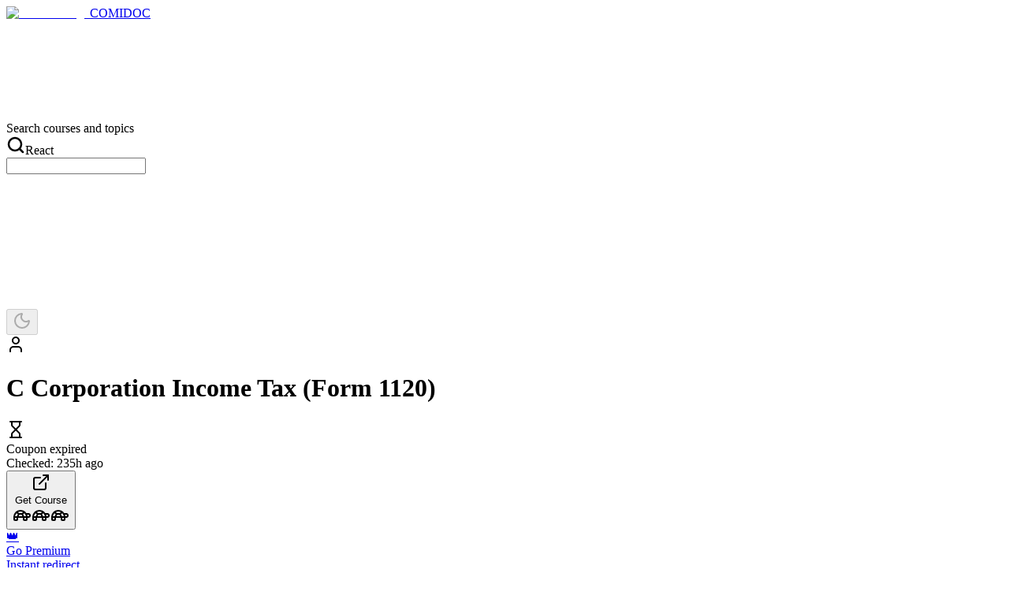

--- FILE ---
content_type: text/html; charset=utf-8
request_url: https://comidoc.com/udemy/c-corporation-income-tax-form-1120
body_size: 16967
content:
<!DOCTYPE html><html lang="en" class="h-full" style="--background:oklch(0.18 0.04 260);--foreground:oklch(0.98 0.01 240);--card:oklch(0.22 0.05 260);--card-foreground:oklch(0.98 0.01 240);--popover:oklch(0.22 0.05 260);--popover-foreground:oklch(0.98 0.01 240);--primary:oklch(0.6 0.18 260);--primary-foreground:oklch(0.98 0 0);--secondary:oklch(0.28 0.06 260);--secondary-foreground:oklch(0.98 0.01 240);--muted:oklch(0.25 0.05 260);--muted-foreground:oklch(0.7 0.03 260);--accent:oklch(0.6 0.18 260);--accent-foreground:oklch(0.98 0 0);--destructive:oklch(0.6 0.2 25);--destructive-foreground:oklch(0.98 0 0);--border:oklch(0.3 0.06 260);--input:oklch(0.3 0.06 260);--ring:oklch(0.6 0.18 260);--chart-1:oklch(0.6 0.18 260);--chart-2:oklch(0.55 0.15 260);--chart-3:oklch(0.5 0.12 260);--chart-4:oklch(0.45 0.1 260);--chart-5:oklch(0.4 0.08 260);--sidebar-background:oklch(0.15 0.04 260);--sidebar-foreground:oklch(0.98 0.01 240);--sidebar-primary:oklch(0.6 0.18 260);--sidebar-primary-foreground:oklch(0.98 0 0);--sidebar-accent:oklch(0.6 0.18 260);--sidebar-accent-foreground:oklch(0.98 0 0);--sidebar-border:oklch(0.3 0.06 260);--sidebar-ring:oklch(0.6 0.18 260);--radius:0.5rem;--shadow-offset-x:0px;--shadow-offset-y:4px;--shadow-blur:8px;--shadow-spread:-1px;--shadow-opacity:0.1;--shadow-color:hsl(0 0% 0%);--shadow-2xs:0px 4px 8px -1px hsl(0 0% 0% / 0.15);--shadow-xs:0px 4px 8px -1px hsl(0 0% 0% / 0.15);--shadow-sm:0px 4px 8px -1px hsl(0 0% 0% / 0.2), 0px 1px 2px -2px hsl(0 0% 0% / 0.2);--shadow:0px 4px 8px -1px hsl(0 0% 0% / 0.2), 0px 1px 2px -2px hsl(0 0% 0% / 0.2);--shadow-md:0px 4px 8px -1px hsl(0 0% 0% / 0.2), 0px 2px 4px -2px hsl(0 0% 0% / 0.2);--shadow-lg:0px 4px 8px -1px hsl(0 0% 0% / 0.2), 0px 4px 6px -2px hsl(0 0% 0% / 0.2);--shadow-xl:0px 4px 8px -1px hsl(0 0% 0% / 0.2), 0px 8px 10px -2px hsl(0 0% 0% / 0.2);--shadow-2xl:0px 4px 8px -1px hsl(0 0% 0% / 0.4);--font-sans:Inter, sans-serif;--font-serif:Merriweather, serif;--font-mono:JetBrains Mono, monospace;--letter-spacing:0em;--spacing:0.25rem"><head><meta charSet="utf-8"/><meta name="viewport" content="width=device-width, initial-scale=1"/><link rel="preload" as="image" imageSrcSet="/_next/image?url=%2Flogo.png&amp;w=32&amp;q=75 1x, /_next/image?url=%2Flogo.png&amp;w=48&amp;q=75 2x"/><link rel="stylesheet" href="/_next/static/chunks/665dc3aa4aa2d85c.css" data-precedence="next"/><link rel="stylesheet" href="/_next/static/chunks/24711078e8ba8039.css" data-precedence="next"/><link rel="preload" as="script" fetchPriority="low" href="/_next/static/chunks/7a2cf3b9fec38e8a.js"/><script src="/_next/static/chunks/7196877e0faa8cdf.js" async=""></script><script src="/_next/static/chunks/1fc467a17a26d389.js" async=""></script><script src="/_next/static/chunks/3e292df4722b1a31.js" async=""></script><script src="/_next/static/chunks/6413c6c73ce64b7d.js" async=""></script><script src="/_next/static/chunks/turbopack-68198378d49bb4dd.js" async=""></script><script src="/_next/static/chunks/c143e5b558e2489f.js" async=""></script><script src="/_next/static/chunks/812b27c860681243.js" async=""></script><script src="/_next/static/chunks/d03dc74307ace1c7.js" async=""></script><script src="/_next/static/chunks/226f393597443326.js" async=""></script><script src="/_next/static/chunks/e20106b9560169ba.js" async=""></script><script src="/_next/static/chunks/58cb3d450ab817f8.js" async=""></script><script src="/_next/static/chunks/ad4b0a04302bd943.js" async=""></script><script src="/_next/static/chunks/5966a82b65bf4d3e.js" async=""></script><script src="/_next/static/chunks/8e6799fe04de3e70.js" async=""></script><script src="/_next/static/chunks/830b76b2b65b0546.js" async=""></script><script src="/_next/static/chunks/de571921d2311769.js" async=""></script><script src="/_next/static/chunks/c8a72898ae18e7c0.js" async=""></script><script src="/_next/static/chunks/afc7661ac47dcd55.js" async=""></script><script src="/_next/static/chunks/f692608037f1c244.js" async=""></script><script src="/_next/static/chunks/33408698bf792e89.js" async=""></script><link rel="preload" href="https://plausible.amorem.cloud/js/plausible.js" as="script"/><meta name="next-size-adjust" content=""/><script src="/_next/static/chunks/a6dad97d9634a72d.js" noModule=""></script></head><body class="inter_5901b7c6-module__ec5Qua__variable h-full antialiased relative"><div hidden=""><!--$?--><template id="B:0"></template><!--/$--></div><script>((a,b,c,d,e,f,g,h)=>{let i=document.documentElement,j=["light","dark"];function k(b){var c;(Array.isArray(a)?a:[a]).forEach(a=>{let c="class"===a,d=c&&f?e.map(a=>f[a]||a):e;c?(i.classList.remove(...d),i.classList.add(f&&f[b]?f[b]:b)):i.setAttribute(a,b)}),c=b,h&&j.includes(c)&&(i.style.colorScheme=c)}if(d)k(d);else try{let a=localStorage.getItem(b)||c,d=g&&"system"===a?window.matchMedia("(prefers-color-scheme: dark)").matches?"dark":"light":a;k(d)}catch(a){}})("data-theme","comidoc-theme","dark",null,["light","dark"],null,true,true)</script><!--$?--><template id="B:1"></template><div></div><!--/$--><script>requestAnimationFrame(function(){$RT=performance.now()});</script><script src="/_next/static/chunks/7a2cf3b9fec38e8a.js" id="_R_" async=""></script><div hidden id="S:1"><!--$--><!--/$--><div class="min-h-screen bg-background text-foreground relative selection:bg-primary/20"><div class="fixed inset-0 z-0 pointer-events-none bg-grid-pattern opacity-[0.6]" aria-hidden="true"></div><div class="relative z-10"><div class="flex relative z-10 flex-col min-h-screen"><header class="sticky top-0 z-50 w-full border-b border-border bg-background/80 backdrop-blur-md"><nav class="flex w-full items-center justify-between gap-2 overflow-x-auto px-3 py-4 sm:grid sm:overflow-visible sm:[grid-template-columns:1fr_auto] lg:[grid-template-columns:auto_1fr_auto] sm:gap-y-0 sm:px-6 sm:gap-x-8 lg:px-8 lg:gap-x-10 xl:px-12 xl:gap-x-14 2xl:px-16 2xl:gap-x-16"><div class="hidden items-center justify-start lg:flex justify-self-start"><a class="group flex items-center gap-2" href="/"><img alt="Comidoc logo" width="24" height="24" decoding="async" data-nimg="1" class="hidden h-6 w-6 xl:block" style="color:transparent" srcSet="/_next/image?url=%2Flogo.png&amp;w=32&amp;q=75 1x, /_next/image?url=%2Flogo.png&amp;w=48&amp;q=75 2x" src="/_next/image?url=%2Flogo.png&amp;w=48&amp;q=75"/><span class="font-semibold tracking-wider text-foreground">COMIDOC</span></a></div><div class="flex flex-1 min-w-0 items-center gap-2 sm:gap-4 overflow-x-auto overflow-y-visible sm:w-full sm:flex-row sm:items-center sm:min-w-full sm:overflow-visible justify-between sm:justify-center"><div class="flex shrink-0 flex-nowrap items-center justify-center gap-2 sm:gap-3 md:gap-4 lg:gap-5 min-w-max overflow-hidden" style="opacity:0;width:0px;transform:scale(0.95)"><a class="inline-flex h-9 items-center justify-center whitespace-nowrap rounded-md px-3 sm:px-3.5 md:px-4 lg:px-5 xl:px-6 py-2 text-sm font-semibold transition-all duration-150 sm:text-sm md:text-sm lg:text-base xl:text-base 2xl:text-lg border border-border/50 bg-background/10 text-foreground/80 hover:border-primary/40 hover:bg-primary/15 hover:text-foreground" href="/coupons"><svg xmlns="http://www.w3.org/2000/svg" width="24" height="24" viewBox="0 0 24 24" fill="none" stroke="currentColor" stroke-width="2" stroke-linecap="round" stroke-linejoin="round" class="lucide lucide-ticket w-4 h-4 md:hidden lg:block lg:mr-2 text-foreground/70" aria-hidden="true"><path d="M2 9a3 3 0 0 1 0 6v2a2 2 0 0 0 2 2h16a2 2 0 0 0 2-2v-2a3 3 0 0 1 0-6V7a2 2 0 0 0-2-2H4a2 2 0 0 0-2 2Z"></path><path d="M13 5v2"></path><path d="M13 17v2"></path><path d="M13 11v2"></path></svg><span class="hidden md:inline lg:hidden">Coupons</span><span class="hidden lg:inline">Verified Coupons</span></a><a class="inline-flex h-9 items-center justify-center whitespace-nowrap rounded-md px-3 sm:px-3.5 md:px-4 lg:px-5 xl:px-6 py-2 text-sm font-semibold transition-all duration-150 sm:text-sm md:text-sm lg:text-base xl:text-base 2xl:text-lg border border-border/50 bg-background/10 text-foreground/80 hover:border-primary/40 hover:bg-primary/15 hover:text-foreground" href="/free"><svg xmlns="http://www.w3.org/2000/svg" width="24" height="24" viewBox="0 0 24 24" fill="none" stroke="currentColor" stroke-width="2" stroke-linecap="round" stroke-linejoin="round" class="lucide lucide-gift w-4 h-4 md:hidden lg:block lg:mr-2 text-foreground/70" aria-hidden="true"><rect x="3" y="8" width="18" height="4" rx="1"></rect><path d="M12 8v13"></path><path d="M19 12v7a2 2 0 0 1-2 2H7a2 2 0 0 1-2-2v-7"></path><path d="M7.5 8a2.5 2.5 0 0 1 0-5A4.8 8 0 0 1 12 8a4.8 8 0 0 1 4.5-5 2.5 2.5 0 0 1 0 5"></path></svg><span class="hidden md:inline lg:hidden">Free</span><span class="hidden lg:inline">Free Courses</span></a></div><div class="flex flex-1 transition-all ease-in-out relative w-auto min-w-[200px] duration-200 justify-center"><div class="relative w-full max-w-2xl lg:max-w-2xl"><label for="global-search" class="sr-only">Search courses and topics</label><div class="relative flex items-center rounded-md border px-3 py-2 transition-all cursor-pointer border-border/50 bg-background/10 hover:border-primary/40 hover:bg-primary/15 duration-200 ease-out"><div class="pointer-events-none absolute inset-y-0 left-3 flex items-center"><div class="flex items-center gap-2"><svg xmlns="http://www.w3.org/2000/svg" width="24" height="24" viewBox="0 0 24 24" fill="none" stroke="currentColor" stroke-width="2.5" stroke-linecap="round" stroke-linejoin="round" class="lucide lucide-search h-3.5 w-3.5" aria-hidden="true" style="color:color-mix(in oklch, var(--foreground) 70%, transparent)"><path d="m21 21-4.34-4.34"></path><circle cx="11" cy="11" r="8"></circle></svg><span class="text-sm text-muted-foreground/70">React</span></div></div><input id="global-search" type="text" inputMode="search" autoComplete="off" placeholder="" class="w-full bg-transparent text-sm text-foreground placeholder:text-muted-foreground focus:outline-none transition-all pl-0 opacity-0 pointer-events-none duration-150" value=""/></div></div></div><div class="hidden md:flex shrink-0 flex-nowrap items-center justify-center gap-2 sm:gap-3 min-w-max overflow-hidden" style="opacity:0;width:0px;transform:scale(0.95)"><a aria-label="Submit Course" class="h-9 justify-center whitespace-nowrap rounded-md px-3 sm:px-3.5 md:px-4 lg:px-5 xl:px-6 py-2 text-sm font-semibold transition-all duration-150 sm:text-sm md:text-sm lg:text-base xl:text-base 2xl:text-lg border border-border/50 bg-background/10 text-foreground/80 hover:border-primary/40 hover:bg-primary/15 hover:text-foreground shadow-none flex items-center gap-2" href="/submit"><svg xmlns="http://www.w3.org/2000/svg" width="24" height="24" viewBox="0 0 24 24" fill="none" stroke="currentColor" stroke-width="2" stroke-linecap="round" stroke-linejoin="round" class="lucide lucide-send w-4 h-4" aria-hidden="true"><path d="M14.536 21.686a.5.5 0 0 0 .937-.024l6.5-19a.496.496 0 0 0-.635-.635l-19 6.5a.5.5 0 0 0-.024.937l7.93 3.18a2 2 0 0 1 1.112 1.11z"></path><path d="m21.854 2.147-10.94 10.939"></path></svg><span class="hidden xl:inline">Submit Course</span></a><a aria-label="Advertise" class="h-9 justify-center whitespace-nowrap rounded-md px-3 sm:px-3.5 md:px-4 lg:px-5 xl:px-6 py-2 text-sm font-semibold transition-all duration-150 sm:text-sm md:text-sm lg:text-base xl:text-base 2xl:text-lg border border-border/50 bg-background/10 text-foreground/80 hover:border-primary/40 hover:bg-primary/15 hover:text-foreground shadow-none flex items-center gap-2" href="/advertiser"><svg xmlns="http://www.w3.org/2000/svg" width="24" height="24" viewBox="0 0 24 24" fill="none" stroke="currentColor" stroke-width="2" stroke-linecap="round" stroke-linejoin="round" class="lucide lucide-megaphone w-4 h-4" aria-hidden="true"><path d="M11 6a13 13 0 0 0 8.4-2.8A1 1 0 0 1 21 4v12a1 1 0 0 1-1.6.8A13 13 0 0 0 11 14H5a2 2 0 0 1-2-2V8a2 2 0 0 1 2-2z"></path><path d="M6 14a12 12 0 0 0 2.4 7.2 2 2 0 0 0 3.2-2.4A8 8 0 0 1 10 14"></path><path d="M8 6v8"></path></svg><span class="hidden xl:inline">Advertise</span></a></div></div><div class="flex md:hidden items-center justify-center gap-3 overflow-hidden" style="opacity:0;width:0px;transform:scale(0.95)"><button type="button" class="flex h-9 w-9 items-center justify-center rounded-md border border-border/50 bg-background/10 text-foreground/70 shadow-none transition-colors hover:border-primary/50 hover:bg-primary/15 hover:text-foreground" aria-label="Toggle theme" disabled=""><svg xmlns="http://www.w3.org/2000/svg" width="24" height="24" viewBox="0 0 24 24" fill="none" stroke="currentColor" stroke-width="2" stroke-linecap="round" stroke-linejoin="round" class="lucide lucide-moon h-4 w-4" aria-hidden="true"><path d="M20.985 12.486a9 9 0 1 1-9.473-9.472c.405-.022.617.46.402.803a6 6 0 0 0 8.268 8.268c.344-.215.825-.004.803.401"></path></svg></button><div class="flex items-center"><div class="flex h-9 w-9 items-center justify-center rounded-md border border-border/50 bg-background/10 text-foreground/70 transition-colors duration-200 shadow-none hover:border-primary/50 hover:bg-primary/15 hover:text-foreground focus-visible:outline-none focus-visible:ring-2 focus-visible:ring-offset-2 focus-visible:ring-primary/30 focus-visible:ring-offset-background" aria-hidden="true"><svg xmlns="http://www.w3.org/2000/svg" width="24" height="24" viewBox="0 0 24 24" fill="none" stroke="currentColor" stroke-width="2" stroke-linecap="round" stroke-linejoin="round" class="lucide lucide-user h-4 w-4 animate-pulse" aria-hidden="true"><path d="M19 21v-2a4 4 0 0 0-4-4H9a4 4 0 0 0-4 4v2"></path><circle cx="12" cy="7" r="4"></circle></svg></div></div></div><div class="hidden md:flex items-center gap-3 justify-self-end"><button type="button" class="flex h-9 w-9 items-center justify-center rounded-md border border-border/50 bg-background/10 text-foreground/70 shadow-none transition-colors hover:border-primary/50 hover:bg-primary/15 hover:text-foreground" aria-label="Toggle theme" disabled=""><svg xmlns="http://www.w3.org/2000/svg" width="24" height="24" viewBox="0 0 24 24" fill="none" stroke="currentColor" stroke-width="2" stroke-linecap="round" stroke-linejoin="round" class="lucide lucide-moon h-4 w-4" aria-hidden="true"><path d="M20.985 12.486a9 9 0 1 1-9.473-9.472c.405-.022.617.46.402.803a6 6 0 0 0 8.268 8.268c.344-.215.825-.004.803.401"></path></svg></button><div class="flex items-center"><div class="flex h-9 w-9 items-center justify-center rounded-md border border-border/50 bg-background/10 text-foreground/70 transition-colors duration-200 shadow-none hover:border-primary/50 hover:bg-primary/15 hover:text-foreground focus-visible:outline-none focus-visible:ring-2 focus-visible:ring-offset-2 focus-visible:ring-primary/30 focus-visible:ring-offset-background" aria-hidden="true"><svg xmlns="http://www.w3.org/2000/svg" width="24" height="24" viewBox="0 0 24 24" fill="none" stroke="currentColor" stroke-width="2" stroke-linecap="round" stroke-linejoin="round" class="lucide lucide-user h-4 w-4 animate-pulse" aria-hidden="true"><path d="M19 21v-2a4 4 0 0 0-4-4H9a4 4 0 0 0-4 4v2"></path><circle cx="12" cy="7" r="4"></circle></svg></div></div></div></nav></header><div class="flex flex-1 pt-2"><main class="container flex flex-col flex-1 px-2 mx-auto w-full sm:px-3 lg:px-4"><template id="P:2"></template><!--$?--><template id="B:3"></template><!--/$--></main></div><footer class="mt-auto border-t backdrop-blur-sm border-border bg-background/60"><div class="container px-4 py-10 mx-auto"><div class="flex flex-col gap-10 lg:grid lg:grid-cols-[minmax(0,1fr)_minmax(0,1fr)_minmax(0,1fr)] lg:items-start lg:gap-12"><div class="text-center lg:text-left"><h3 class="text-sm font-semibold tracking-wide uppercase text-foreground/80">About</h3><p class="mt-4 text-sm text-foreground/70">Discover the best Udemy deals thanks to a community that shares verified coupons every single day.</p><div class="mt-6 flex flex-wrap justify-center gap-3 lg:justify-start"><a target="_blank" rel="noreferrer noopener" class="flex items-center gap-2 rounded-full border border-border/40 bg-background/10 p-2 lg:px-4 lg:py-2 text-xs font-medium uppercase tracking-wide text-foreground transition-all duration-300 hover:border-primary/40 hover:bg-primary/15" aria-label="Telegram" href="https://t.me/comidoc"><span class="relative h-6 w-6 overflow-hidden rounded-full bg-background/20"><img alt="Telegram logo" loading="lazy" width="24" height="24" decoding="async" data-nimg="1" class="h-full w-full object-contain" style="color:transparent" src="/telegram.svg"/></span><span class="hidden lg:inline">Telegram</span></a><a target="_blank" rel="noreferrer noopener" class="flex items-center gap-2 rounded-full border border-border/40 bg-background/10 p-2 lg:px-4 lg:py-2 text-xs font-medium uppercase tracking-wide text-foreground transition-all duration-300 hover:border-primary/40 hover:bg-primary/15" aria-label="Twitter" href="https://x.com/comidoc"><span class="relative h-6 w-6 overflow-hidden rounded-full bg-background/20"><img alt="Twitter logo" loading="lazy" width="24" height="24" decoding="async" data-nimg="1" class="h-full w-full object-contain" style="color:transparent" src="/x.svg"/></span><span class="hidden lg:inline">Twitter</span></a><a class="flex items-center gap-2 rounded-full border border-border/40 bg-background/10 p-2 lg:px-4 lg:py-2 text-xs font-medium uppercase tracking-wide text-foreground transition-all duration-300 hover:border-primary/40 hover:bg-primary/15" aria-label="RSS" href="/rss.xml"><span class="relative h-6 w-6 overflow-hidden rounded-full bg-background/20"><img alt="RSS logo" loading="lazy" width="24" height="24" decoding="async" data-nimg="1" class="h-full w-full object-contain" style="color:transparent" src="/rss.svg"/></span><span class="hidden lg:inline">RSS</span></a></div></div><section aria-label="Browser extensions" class="text-center lg:text-left"><h3 class="text-sm font-semibold tracking-wide uppercase text-foreground/80">Browser extensions</h3><p class="mt-4 text-sm text-foreground/70">Install Comidoc on your browser to detect coupons automatically while you browse Udemy website.</p><div class="mt-6 flex flex-wrap gap-3 justify-center lg:justify-start"><a href="https://chromewebstore.google.com/detail/comidoc/enggccnigdjpfjajmgicpdmbdfcecbfi" target="_blank" rel="noreferrer noopener" class="flex gap-2 items-center p-2 lg:px-4 lg:py-2 text-xs font-medium tracking-wide uppercase rounded-full border transition-all duration-300 group border-border/40 bg-background/10 text-foreground hover:border-primary/40 hover:bg-primary/15" aria-label="Chrome"><span class="overflow-hidden relative w-6 h-6 rounded-full bg-background/20"><img alt="Chrome logo" loading="lazy" width="24" height="24" decoding="async" data-nimg="1" class="object-contain w-full h-full" style="color:transparent" src="/chrome.svg"/></span><span class="hidden lg:inline">Chrome</span></a><a href="https://addons.mozilla.org/en-US/firefox/addon/comidoc/" target="_blank" rel="noreferrer noopener" class="flex gap-2 items-center p-2 lg:px-4 lg:py-2 text-xs font-medium tracking-wide uppercase rounded-full border transition-all duration-300 group border-border/40 bg-background/10 text-foreground hover:border-primary/40 hover:bg-primary/15" aria-label="Firefox"><span class="overflow-hidden relative w-6 h-6 rounded-full bg-background/20"><img alt="Firefox logo" loading="lazy" width="24" height="24" decoding="async" data-nimg="1" class="object-contain w-full h-full" style="color:transparent" src="/firefox.svg"/></span><span class="hidden lg:inline">Firefox</span></a><a href="https://microsoftedge.microsoft.com/addons/detail/comidoc/gbgjpkbfcgbabafkikbfdhiagogbdnke" target="_blank" rel="noreferrer noopener" class="flex gap-2 items-center p-2 lg:px-4 lg:py-2 text-xs font-medium tracking-wide uppercase rounded-full border transition-all duration-300 group border-border/40 bg-background/10 text-foreground hover:border-primary/40 hover:bg-primary/15" aria-label="Edge"><span class="overflow-hidden relative w-6 h-6 rounded-full bg-background/20"><img alt="Edge logo" loading="lazy" width="24" height="24" decoding="async" data-nimg="1" class="object-contain w-full h-full" style="color:transparent" src="/edge.svg"/></span><span class="hidden lg:inline">Edge</span></a><a href="https://apps.apple.com/app/comidoc/id1596445383" target="_blank" rel="noreferrer noopener" class="flex gap-2 items-center p-2 lg:px-4 lg:py-2 text-xs font-medium tracking-wide uppercase rounded-full border transition-all duration-300 group border-border/40 bg-background/10 text-foreground hover:border-primary/40 hover:bg-primary/15" aria-label="Safari"><span class="overflow-hidden relative w-6 h-6 rounded-full bg-background/20"><img alt="Safari logo" loading="lazy" width="24" height="24" decoding="async" data-nimg="1" class="object-contain w-full h-full" style="color:transparent" src="/safari.svg"/></span><span class="hidden lg:inline">Safari</span></a></div></section><section class="text-center lg:text-left"><h3 class="text-sm font-semibold tracking-wide uppercase text-foreground/80 text-center lg:text-left">Links</h3><div class="mt-4 grid w-fit grid-cols-2 gap-10 mx-auto sm:w-fit sm:gap-6 lg:mx-0 lg:w-full"><nav aria-label="Contributor Links" class="flex flex-col items-start gap-2 text-left sm:w-fit sm:pr-6 sm:justify-self-end lg:justify-self-start"><a class="text-sm transition-colors duration-300 text-foreground/70 hover:text-primary" href="/premium"><span class="md:hidden">Pricing</span><span class="hidden md:inline">Pricing</span></a><a class="text-sm transition-colors duration-300 text-foreground/70 hover:text-primary" href="/submit"><span class="md:hidden">Submit</span><span class="hidden md:inline">Submit Coupon</span></a><a class="text-sm transition-colors duration-300 text-foreground/70 hover:text-primary" href="/contributors"><span class="md:hidden">Contributors</span><span class="hidden md:inline">Contributors Team</span></a><a class="text-sm transition-colors duration-300 text-foreground/70 hover:text-primary" href="/advertiser"><span class="md:hidden">Advertise</span><span class="hidden md:inline">Advertise Here</span></a></nav><nav aria-label="Support Links" class="flex flex-col items-start gap-2 text-left sm:w-fit sm:pl-6 sm:justify-self-start"><a class="text-sm transition-colors duration-300 text-foreground/70 hover:text-primary" href="/contact"><span class="md:hidden">Contact</span><span class="hidden md:inline">Contact</span></a><a class="text-sm transition-colors duration-300 text-foreground/70 hover:text-primary" href="/privacy"><span class="md:hidden">Privacy</span><span class="hidden md:inline">Privacy Policy</span></a><a class="text-sm transition-colors duration-300 text-foreground/70 hover:text-primary" href="/terms"><span class="md:hidden">Terms</span><span class="hidden md:inline">Terms of Service</span></a></nav></div></section></div></div></footer></div><div role="region" aria-label="Notifications (F8)" tabindex="-1" style="pointer-events:none"><ol tabindex="-1" class="fixed bottom-4 right-4 z-[99999] flex w-full max-w-sm flex-col gap-3 sm:bottom-6 sm:right-6 outline-none"></ol></div></div></div></div><script>(self.__next_f=self.__next_f||[]).push([0])</script><script>self.__next_f.push([1,"1:\"$Sreact.fragment\"\n3:I[818886,[\"/_next/static/chunks/c143e5b558e2489f.js\",\"/_next/static/chunks/812b27c860681243.js\"],\"default\"]\n4:I[888966,[\"/_next/static/chunks/c143e5b558e2489f.js\",\"/_next/static/chunks/812b27c860681243.js\"],\"default\"]\n7:I[914622,[\"/_next/static/chunks/c143e5b558e2489f.js\",\"/_next/static/chunks/812b27c860681243.js\"],\"OutletBoundary\"]\n8:\"$Sreact.suspense\"\na:I[914622,[\"/_next/static/chunks/c143e5b558e2489f.js\",\"/_next/static/chunks/812b27c860681243.js\"],\"ViewportBoundary\"]\nc:I[914622,[\"/_next/static/chunks/c143e5b558e2489f.js\",\"/_next/static/chunks/812b27c860681243.js\"],\"MetadataBoundary\"]\ne:I[179738,[\"/_next/static/chunks/c143e5b558e2489f.js\",\"/_next/static/chunks/812b27c860681243.js\"],\"default\"]\nf:I[613243,[\"/_next/static/chunks/d03dc74307ace1c7.js\",\"/_next/static/chunks/226f393597443326.js\",\"/_next/static/chunks/e20106b9560169ba.js\",\"/_next/static/chunks/58cb3d450ab817f8.js\",\"/_next/static/chunks/ad4b0a04302bd943.js\",\"/_next/static/chunks/5966a82b65bf4d3e.js\",\"/_next/static/chunks/8e6799fe04de3e70.js\",\"/_next/static/chunks/830b76b2b65b0546.js\",\"/_next/static/chunks/de571921d2311769.js\",\"/_next/static/chunks/c8a72898ae18e7c0.js\"],\"default\"]\n10:I[698922,[\"/_next/static/chunks/d03dc74307ace1c7.js\",\"/_next/static/chunks/226f393597443326.js\",\"/_next/static/chunks/e20106b9560169ba.js\",\"/_next/static/chunks/58cb3d450ab817f8.js\",\"/_next/static/chunks/ad4b0a04302bd943.js\",\"/_next/static/chunks/5966a82b65bf4d3e.js\",\"/_next/static/chunks/8e6799fe04de3e70.js\",\"/_next/static/chunks/830b76b2b65b0546.js\",\"/_next/static/chunks/de571921d2311769.js\"],\"\"]\n11:I[635631,[\"/_next/static/chunks/d03dc74307ace1c7.js\",\"/_next/static/chunks/226f393597443326.js\",\"/_next/static/chunks/e20106b9560169ba.js\",\"/_next/static/chunks/58cb3d450ab817f8.js\",\"/_next/static/chunks/ad4b0a04302bd943.js\",\"/_next/static/chunks/5966a82b65bf4d3e.js\",\"/_next/static/chunks/8e6799fe04de3e70.js\",\"/_next/static/chunks/830b76b2b65b0546.js\",\"/_next/static/chunks/de571921d2311769.js\"],\"AttributionTracker\"]\n12:I[692876,[\"/_next/static/chunks/d03dc74307ace1c7.js\",\"/_next/static/chunks/226f393597443326.js\",\"/_next/static/chunks/e20106b9560169ba.js\",\"/_next/static/chunks/58cb3d450ab817f8.js\",\"/_next/static/chunks/ad4b0a04302bd943.js\",\"/_next/static/chunks/5966a82b65bf4d3e.js\",\"/_next/static/chunks/8e6799fe04de3e70.js\",\"/_next/static/chunks/830b76b2b65b0546.js\",\"/_next/static/chunks/de571921d2311769.js\"],\"ReferralTracker\"]\n13:I[689554,[\"/_next/static/chunks/d03dc74307ace1c7.js\",\"/_next/static/chunks/226f393597443326.js\",\"/_next/static/chunks/e20106b9560169ba.js\",\"/_next/static/chunks/58cb3d450ab817f8.js\",\"/_next/static/chunks/ad4b0a04302bd943.js\",\"/_next/static/chunks/5966a82b65bf4d3e.js\",\"/_next/static/chunks/8e6799fe04de3e70.js\",\"/_next/static/chunks/830b76b2b65b0546.js\",\"/_next/static/chunks/de571921d2311769.js\"],\"ThemeProvider\"]\n14:I[549463,[\"/_next/static/chunks/d03dc74307ace1c7.js\",\"/_next/static/chunks/226f393597443326.js\",\"/_next/static/chunks/e20106b9560169ba.js\",\"/_next/static/chunks/58cb3d450ab817f8.js\",\"/_next/static/chunks/ad4b0a04302bd943.js\",\"/_next/static/chunks/5966a82b65bf4d3e.js\",\"/_next/static/chunks/8e6799fe04de3e70.js\",\"/_next/static/chunks/830b76b2b65b0546.js\",\"/_next/static/chunks/de571921d2311769.js\"],\"ThemeManagerProvider\"]\n15:I[636670,[\"/_next/static/chunks/d03dc74307ace1c7.js\",\"/_next/static/chunks/226f393597443326.js\",\"/_next/static/chunks/e20106b9560169ba.js\",\"/_next/static/chunks/58cb3d450ab817f8.js\",\"/_next/static/chunks/ad4b0a04302bd943.js\",\"/_next/static/chunks/5966a82b65bf4d3e.js\",\"/_next/static/chunks/8e6799fe04de3e70.js\",\"/_next/static/chunks/830b76b2b65b0546.js\",\"/_next/static/chunks/de571921d2311769.js\"],\"NuqsAdapter\"]\n16:I[45356,[\"/_next/static/chunks/d03dc74307ace1c7.js\",\"/_next/static/chunks/226f393597443326.js\",\"/_next/static/chunks/e20106b9560169ba.js\",\"/_next/static/chunks/58cb3d450ab817f8.js\",\"/_next/static/chunks/ad4b0a04302bd943.js\",\"/_next/static/chunks/5966a82b65bf4d3e.js\",\"/_next/static/chunks/8e6799fe04de3e70.js\",\"/_next/static/chunks/830b76b2b65b0546.js\",\"/_next/static/chunks/de571921d2311769.js\"],\"AuthPro"])</script><script>self.__next_f.push([1,"vider\"]\n17:I[254729,[\"/_next/static/chunks/d03dc74307ace1c7.js\",\"/_next/static/chunks/226f393597443326.js\",\"/_next/static/chunks/e20106b9560169ba.js\",\"/_next/static/chunks/58cb3d450ab817f8.js\",\"/_next/static/chunks/ad4b0a04302bd943.js\",\"/_next/static/chunks/5966a82b65bf4d3e.js\",\"/_next/static/chunks/8e6799fe04de3e70.js\",\"/_next/static/chunks/830b76b2b65b0546.js\",\"/_next/static/chunks/de571921d2311769.js\"],\"OneTapProvider\"]\n18:I[555652,[\"/_next/static/chunks/d03dc74307ace1c7.js\",\"/_next/static/chunks/226f393597443326.js\",\"/_next/static/chunks/e20106b9560169ba.js\",\"/_next/static/chunks/58cb3d450ab817f8.js\",\"/_next/static/chunks/ad4b0a04302bd943.js\",\"/_next/static/chunks/5966a82b65bf4d3e.js\",\"/_next/static/chunks/8e6799fe04de3e70.js\",\"/_next/static/chunks/830b76b2b65b0546.js\",\"/_next/static/chunks/de571921d2311769.js\"],\"UserProvider\"]\n19:I[456985,[\"/_next/static/chunks/d03dc74307ace1c7.js\",\"/_next/static/chunks/226f393597443326.js\",\"/_next/static/chunks/e20106b9560169ba.js\",\"/_next/static/chunks/58cb3d450ab817f8.js\",\"/_next/static/chunks/ad4b0a04302bd943.js\",\"/_next/static/chunks/5966a82b65bf4d3e.js\",\"/_next/static/chunks/8e6799fe04de3e70.js\",\"/_next/static/chunks/830b76b2b65b0546.js\",\"/_next/static/chunks/de571921d2311769.js\"],\"PremiumConfigProvider\"]\n1a:I[25996,[\"/_next/static/chunks/d03dc74307ace1c7.js\",\"/_next/static/chunks/226f393597443326.js\",\"/_next/static/chunks/e20106b9560169ba.js\",\"/_next/static/chunks/58cb3d450ab817f8.js\",\"/_next/static/chunks/ad4b0a04302bd943.js\",\"/_next/static/chunks/5966a82b65bf4d3e.js\",\"/_next/static/chunks/8e6799fe04de3e70.js\",\"/_next/static/chunks/830b76b2b65b0546.js\",\"/_next/static/chunks/de571921d2311769.js\"],\"ThemeInitializer\"]\n1b:I[744841,[\"/_next/static/chunks/d03dc74307ace1c7.js\",\"/_next/static/chunks/226f393597443326.js\",\"/_next/static/chunks/e20106b9560169ba.js\",\"/_next/static/chunks/58cb3d450ab817f8.js\",\"/_next/static/chunks/ad4b0a04302bd943.js\",\"/_next/static/chunks/5966a82b65bf4d3e.js\",\"/_next/static/chunks/8e6799fe04de3e70.js\",\"/_next/static/chunks/830b76b2b65b0546.js\",\"/_next/static/chunks/de571921d2311769.js\"],\"FiltersProvider\"]\n1c:I[238467,[\"/_next/static/chunks/d03dc74307ace1c7.js\",\"/_next/static/chunks/226f393597443326.js\",\"/_next/static/chunks/e20106b9560169ba.js\",\"/_next/static/chunks/58cb3d450ab817f8.js\",\"/_next/static/chunks/ad4b0a04302bd943.js\",\"/_next/static/chunks/5966a82b65bf4d3e.js\",\"/_next/static/chunks/8e6799fe04de3e70.js\",\"/_next/static/chunks/830b76b2b65b0546.js\",\"/_next/static/chunks/de571921d2311769.js\"],\"BackgroundWrapper\"]\n1d:I[714316,[\"/_next/static/chunks/d03dc74307ace1c7.js\",\"/_next/static/chunks/226f393597443326.js\",\"/_next/static/chunks/e20106b9560169ba.js\",\"/_next/static/chunks/58cb3d450ab817f8.js\",\"/_next/static/chunks/ad4b0a04302bd943.js\",\"/_next/static/chunks/5966a82b65bf4d3e.js\",\"/_next/static/chunks/8e6799fe04de3e70.js\",\"/_next/static/chunks/830b76b2b65b0546.js\",\"/_next/static/chunks/de571921d2311769.js\"],\"LayoutView\"]\n1e:I[84636,[\"/_next/static/chunks/d03dc74307ace1c7.js\",\"/_next/static/chunks/226f393597443326.js\",\"/_next/static/chunks/e20106b9560169ba.js\",\"/_next/static/chunks/58cb3d450ab817f8.js\",\"/_next/static/chunks/ad4b0a04302bd943.js\",\"/_next/static/chunks/5966a82b65bf4d3e.js\",\"/_next/static/chunks/8e6799fe04de3e70.js\",\"/_next/static/chunks/830b76b2b65b0546.js\",\"/_next/static/chunks/de571921d2311769.js\"],\"default\"]\n22:I[269035,[\"/_next/static/chunks/d03dc74307ace1c7.js\",\"/_next/static/chunks/226f393597443326.js\",\"/_next/static/chunks/e20106b9560169ba.js\",\"/_next/static/chunks/58cb3d450ab817f8.js\",\"/_next/static/chunks/ad4b0a04302bd943.js\",\"/_next/static/chunks/5966a82b65bf4d3e.js\",\"/_next/static/chunks/8e6799fe04de3e70.js\",\"/_next/static/chunks/830b76b2b65b0546.js\",\"/_next/static/chunks/de571921d2311769.js\",\"/_next/static/chunks/afc7661ac47dcd55.js\"],\"Separator\"]\n23:I[48584,[\"/_next/static/chunks/d03dc74307ace1c7.js\",\"/_next/static/chunks/226f393597443326.js\",\"/_next/static/chunks/e20106b9560169ba.js\",\"/_next/static/chunks/58cb3d450ab817f8.js\",\"/_next/static/chunks/ad4b0a04302bd943.js\",\"/_next/static/chunks/5966a82b65bf4d3e.js\",\"/_next/sta"])</script><script>self.__next_f.push([1,"tic/chunks/8e6799fe04de3e70.js\",\"/_next/static/chunks/830b76b2b65b0546.js\",\"/_next/static/chunks/de571921d2311769.js\",\"/_next/static/chunks/afc7661ac47dcd55.js\"],\"\"]\n24:I[468417,[\"/_next/static/chunks/d03dc74307ace1c7.js\",\"/_next/static/chunks/226f393597443326.js\",\"/_next/static/chunks/e20106b9560169ba.js\",\"/_next/static/chunks/58cb3d450ab817f8.js\",\"/_next/static/chunks/ad4b0a04302bd943.js\",\"/_next/static/chunks/5966a82b65bf4d3e.js\",\"/_next/static/chunks/8e6799fe04de3e70.js\",\"/_next/static/chunks/830b76b2b65b0546.js\",\"/_next/static/chunks/de571921d2311769.js\"],\"default\"]\n25:I[334863,[\"/_next/static/chunks/d03dc74307ace1c7.js\",\"/_next/static/chunks/226f393597443326.js\",\"/_next/static/chunks/e20106b9560169ba.js\",\"/_next/static/chunks/58cb3d450ab817f8.js\",\"/_next/static/chunks/ad4b0a04302bd943.js\",\"/_next/static/chunks/5966a82b65bf4d3e.js\",\"/_next/static/chunks/8e6799fe04de3e70.js\",\"/_next/static/chunks/830b76b2b65b0546.js\",\"/_next/static/chunks/de571921d2311769.js\"],\"Toaster\"]\n:HL[\"/_next/static/chunks/665dc3aa4aa2d85c.css\",\"style\"]\n:HL[\"/_next/static/chunks/24711078e8ba8039.css\",\"style\"]\n:HL[\"/_next/static/media/83afe278b6a6bb3c-s.p.3a6ba036.woff2\",\"font\",{\"crossOrigin\":\"\",\"type\":\"font/woff2\"}]\n"])</script><script>self.__next_f.push([1,"0:{\"P\":null,\"b\":\"IKI_94qLQuayBpaO7RkV6\",\"c\":[\"\",\"udemy\",\"c-corporation-income-tax-form-1120\"],\"q\":\"\",\"i\":false,\"f\":[[[\"\",{\"children\":[\"udemy\",{\"children\":[[\"slug\",\"c-corporation-income-tax-form-1120\",\"d\"],{\"children\":[\"__PAGE__\",{}]}]}]},\"$undefined\",\"$undefined\",true],[[\"$\",\"$1\",\"c\",{\"children\":[[[\"$\",\"link\",\"0\",{\"rel\":\"stylesheet\",\"href\":\"/_next/static/chunks/665dc3aa4aa2d85c.css\",\"precedence\":\"next\",\"crossOrigin\":\"$undefined\",\"nonce\":\"$undefined\"}],[\"$\",\"link\",\"1\",{\"rel\":\"stylesheet\",\"href\":\"/_next/static/chunks/24711078e8ba8039.css\",\"precedence\":\"next\",\"crossOrigin\":\"$undefined\",\"nonce\":\"$undefined\"}],[\"$\",\"script\",\"script-0\",{\"src\":\"/_next/static/chunks/d03dc74307ace1c7.js\",\"async\":true,\"nonce\":\"$undefined\"}],[\"$\",\"script\",\"script-1\",{\"src\":\"/_next/static/chunks/226f393597443326.js\",\"async\":true,\"nonce\":\"$undefined\"}],[\"$\",\"script\",\"script-2\",{\"src\":\"/_next/static/chunks/e20106b9560169ba.js\",\"async\":true,\"nonce\":\"$undefined\"}],[\"$\",\"script\",\"script-3\",{\"src\":\"/_next/static/chunks/58cb3d450ab817f8.js\",\"async\":true,\"nonce\":\"$undefined\"}],[\"$\",\"script\",\"script-4\",{\"src\":\"/_next/static/chunks/ad4b0a04302bd943.js\",\"async\":true,\"nonce\":\"$undefined\"}],[\"$\",\"script\",\"script-5\",{\"src\":\"/_next/static/chunks/5966a82b65bf4d3e.js\",\"async\":true,\"nonce\":\"$undefined\"}],[\"$\",\"script\",\"script-6\",{\"src\":\"/_next/static/chunks/8e6799fe04de3e70.js\",\"async\":true,\"nonce\":\"$undefined\"}],[\"$\",\"script\",\"script-7\",{\"src\":\"/_next/static/chunks/830b76b2b65b0546.js\",\"async\":true,\"nonce\":\"$undefined\"}],[\"$\",\"script\",\"script-8\",{\"src\":\"/_next/static/chunks/de571921d2311769.js\",\"async\":true,\"nonce\":\"$undefined\"}]],\"$L2\"]}],{\"children\":[[\"$\",\"$1\",\"c\",{\"children\":[null,[\"$\",\"$L3\",null,{\"parallelRouterKey\":\"children\",\"error\":\"$undefined\",\"errorStyles\":\"$undefined\",\"errorScripts\":\"$undefined\",\"template\":[\"$\",\"$L4\",null,{}],\"templateStyles\":\"$undefined\",\"templateScripts\":\"$undefined\",\"notFound\":\"$undefined\",\"forbidden\":\"$undefined\",\"unauthorized\":\"$undefined\"}]]}],{\"children\":[[\"$\",\"$1\",\"c\",{\"children\":[[[\"$\",\"script\",\"script-0\",{\"src\":\"/_next/static/chunks/c8a72898ae18e7c0.js\",\"async\":true,\"nonce\":\"$undefined\"}]],\"$L5\"]}],{\"children\":[[\"$\",\"$1\",\"c\",{\"children\":[\"$L6\",[[\"$\",\"script\",\"script-0\",{\"src\":\"/_next/static/chunks/f692608037f1c244.js\",\"async\":true,\"nonce\":\"$undefined\"}],[\"$\",\"script\",\"script-1\",{\"src\":\"/_next/static/chunks/33408698bf792e89.js\",\"async\":true,\"nonce\":\"$undefined\"}]],[\"$\",\"$L7\",null,{\"children\":[\"$\",\"$8\",null,{\"name\":\"Next.MetadataOutlet\",\"children\":\"$@9\"}]}]]}],{},null,false,false]},null,false,false]},null,false,false]},null,false,false],[\"$\",\"$1\",\"h\",{\"children\":[null,[\"$\",\"$La\",null,{\"children\":\"$Lb\"}],[\"$\",\"div\",null,{\"hidden\":true,\"children\":[\"$\",\"$Lc\",null,{\"children\":[\"$\",\"$8\",null,{\"name\":\"Next.Metadata\",\"children\":\"$Ld\"}]}]}],[\"$\",\"meta\",null,{\"name\":\"next-size-adjust\",\"content\":\"\"}]]}],false]],\"m\":\"$undefined\",\"G\":[\"$e\",[]],\"S\":false}\n"])</script><script>self.__next_f.push([1,"b:[[\"$\",\"meta\",\"0\",{\"charSet\":\"utf-8\"}],[\"$\",\"meta\",\"1\",{\"name\":\"viewport\",\"content\":\"width=device-width, initial-scale=1\"}]]\n5:[\"$\",\"$Lf\",null,{\"show\":true,\"children\":[\"$\",\"$L3\",null,{\"parallelRouterKey\":\"children\",\"error\":\"$undefined\",\"errorStyles\":\"$undefined\",\"errorScripts\":\"$undefined\",\"template\":[\"$\",\"$L4\",null,{}],\"templateStyles\":\"$undefined\",\"templateScripts\":\"$undefined\",\"notFound\":\"$undefined\",\"forbidden\":\"$undefined\",\"unauthorized\":\"$undefined\"}]}]\n"])</script><script>self.__next_f.push([1,"2:[\"$\",\"html\",null,{\"lang\":\"en\",\"className\":\"h-full\",\"suppressHydrationWarning\":true,\"style\":{\"--background\":\"oklch(0.18 0.04 260)\",\"--foreground\":\"oklch(0.98 0.01 240)\",\"--card\":\"oklch(0.22 0.05 260)\",\"--card-foreground\":\"oklch(0.98 0.01 240)\",\"--popover\":\"oklch(0.22 0.05 260)\",\"--popover-foreground\":\"oklch(0.98 0.01 240)\",\"--primary\":\"oklch(0.6 0.18 260)\",\"--primary-foreground\":\"oklch(0.98 0 0)\",\"--secondary\":\"oklch(0.28 0.06 260)\",\"--secondary-foreground\":\"oklch(0.98 0.01 240)\",\"--muted\":\"oklch(0.25 0.05 260)\",\"--muted-foreground\":\"oklch(0.7 0.03 260)\",\"--accent\":\"oklch(0.6 0.18 260)\",\"--accent-foreground\":\"oklch(0.98 0 0)\",\"--destructive\":\"oklch(0.6 0.2 25)\",\"--destructive-foreground\":\"oklch(0.98 0 0)\",\"--border\":\"oklch(0.3 0.06 260)\",\"--input\":\"oklch(0.3 0.06 260)\",\"--ring\":\"oklch(0.6 0.18 260)\",\"--chart-1\":\"oklch(0.6 0.18 260)\",\"--chart-2\":\"oklch(0.55 0.15 260)\",\"--chart-3\":\"oklch(0.5 0.12 260)\",\"--chart-4\":\"oklch(0.45 0.1 260)\",\"--chart-5\":\"oklch(0.4 0.08 260)\",\"--sidebar-background\":\"oklch(0.15 0.04 260)\",\"--sidebar-foreground\":\"oklch(0.98 0.01 240)\",\"--sidebar-primary\":\"oklch(0.6 0.18 260)\",\"--sidebar-primary-foreground\":\"oklch(0.98 0 0)\",\"--sidebar-accent\":\"oklch(0.6 0.18 260)\",\"--sidebar-accent-foreground\":\"oklch(0.98 0 0)\",\"--sidebar-border\":\"oklch(0.3 0.06 260)\",\"--sidebar-ring\":\"oklch(0.6 0.18 260)\",\"--radius\":\"0.5rem\",\"--shadow-offset-x\":\"0px\",\"--shadow-offset-y\":\"4px\",\"--shadow-blur\":\"8px\",\"--shadow-spread\":\"-1px\",\"--shadow-opacity\":\"0.1\",\"--shadow-color\":\"hsl(0 0% 0%)\",\"--shadow-2xs\":\"0px 4px 8px -1px hsl(0 0% 0% / 0.15)\",\"--shadow-xs\":\"0px 4px 8px -1px hsl(0 0% 0% / 0.15)\",\"--shadow-sm\":\"0px 4px 8px -1px hsl(0 0% 0% / 0.2), 0px 1px 2px -2px hsl(0 0% 0% / 0.2)\",\"--shadow\":\"0px 4px 8px -1px hsl(0 0% 0% / 0.2), 0px 1px 2px -2px hsl(0 0% 0% / 0.2)\",\"--shadow-md\":\"0px 4px 8px -1px hsl(0 0% 0% / 0.2), 0px 2px 4px -2px hsl(0 0% 0% / 0.2)\",\"--shadow-lg\":\"0px 4px 8px -1px hsl(0 0% 0% / 0.2), 0px 4px 6px -2px hsl(0 0% 0% / 0.2)\",\"--shadow-xl\":\"0px 4px 8px -1px hsl(0 0% 0% / 0.2), 0px 8px 10px -2px hsl(0 0% 0% / 0.2)\",\"--shadow-2xl\":\"0px 4px 8px -1px hsl(0 0% 0% / 0.4)\",\"--font-sans\":\"Inter, sans-serif\",\"--font-serif\":\"Merriweather, serif\",\"--font-mono\":\"JetBrains Mono, monospace\",\"--letter-spacing\":\"0em\",\"--spacing\":\"0.25rem\"},\"children\":[\"$\",\"body\",null,{\"className\":\"inter_5901b7c6-module__ec5Qua__variable h-full antialiased relative\",\"style\":\"$undefined\",\"children\":[[[\"$\",\"$L10\",null,{\"async\":true,\"defer\":true,\"data-api\":\"$undefined\",\"data-domain\":\"comidoc.com\",\"data-exclude\":\"$undefined\",\"src\":\"https://plausible.amorem.cloud/js/plausible.js\",\"integrity\":\"$undefined\",\"crossOrigin\":\"$undefined\"}],[\"$\",\"$L10\",null,{\"id\":\"next-plausible-init\",\"dangerouslySetInnerHTML\":{\"__html\":\"window.plausible = window.plausible || function() { (window.plausible.q = window.plausible.q || []).push(arguments) }\"},\"nonce\":\"$undefined\"}],\"$undefined\"],[\"$\",\"$L11\",null,{}],[\"$\",\"$L12\",null,{}],[\"$\",\"$L13\",null,{\"attribute\":\"data-theme\",\"defaultTheme\":\"dark\",\"enableSystem\":true,\"disableTransitionOnChange\":true,\"storageKey\":\"comidoc-theme\",\"children\":[\"$\",\"$L14\",null,{\"initialThemeId\":\"clean\",\"children\":[\"$\",\"$8\",null,{\"fallback\":[\"$\",\"div\",null,{}],\"children\":[\"$\",\"$L15\",null,{\"children\":[\"$\",\"$L16\",null,{\"children\":[[\"$\",\"$L17\",null,{}],[\"$\",\"$L18\",null,{\"value\":{\"isAuthenticated\":false,\"isPremium\":false,\"defaultThemeId\":\"clean\",\"themeColor\":\"clean\",\"links\":{\"couponsHref\":\"/coupons\",\"freeHref\":\"/free\"},\"impersonation\":{\"active\":false}},\"children\":[\"$\",\"$L19\",null,{\"earlyAccessMinutes\":60,\"children\":[[\"$\",\"$L1a\",null,{}],[\"$\",\"$L1b\",null,{\"children\":[\"$\",\"$L1c\",null,{\"children\":[[\"$\",\"$L1d\",null,{\"showAdvertise\":true,\"children\":[[\"$\",\"$L1e\",null,{}],[\"$\",\"$L3\",null,{\"parallelRouterKey\":\"children\",\"error\":\"$undefined\",\"errorStyles\":\"$undefined\",\"errorScripts\":\"$undefined\",\"template\":[\"$\",\"$L4\",null,{}],\"templateStyles\":\"$undefined\",\"templateScripts\":\"$undefined\",\"notFound\":[[\"$\",\"div\",null,{\"className\":\"relative flex min-h-screen flex-col items-center justify-center overflow-hidden bg-background px-4 py-16 text-foreground\",\"children\":[[\"$\",\"div\",null,{\"className\":\"pointer-events-none absolute inset-0\",\"children\":[\"$\",\"div\",null,{\"className\":\"absolute left-1/2 top-1/2 h-[420px] w-[420px] -translate-x-1/2 -translate-y-1/2 rounded-full bg-primary/10 blur-3xl\"}]}],\"$L1f\"]}],[]],\"forbidden\":\"$undefined\",\"unauthorized\":\"$undefined\"}],\"$L20\"]}],\"$L21\"]}]}]]}]}]]}]}]}]}]}]]}]}]\n"])</script><script>self.__next_f.push([1,"1f:[\"$\",\"div\",null,{\"ref\":\"$undefined\",\"className\":\"rounded-xl text-card-foreground relative z-10 w-full max-w-xl border border-border bg-card/90 shadow-lg backdrop-blur\",\"children\":[[\"$\",\"div\",null,{\"ref\":\"$undefined\",\"className\":\"space-y-1.5 p-6 flex flex-col items-center gap-4 text-center\",\"children\":[[\"$\",\"div\",null,{\"className\":\"inline-flex items-center rounded-md border font-semibold transition-colors focus:outline-none focus:ring-2 focus:ring-ring focus:ring-offset-2 text-foreground px-3 py-1 text-sm uppercase tracking-wide\",\"children\":\"404 — Oops\"}],[\"$\",\"div\",null,{\"className\":\"flex h-16 w-16 items-center justify-center rounded-full border border-border/70 bg-background/60 shadow-sm\",\"children\":[\"$\",\"svg\",null,{\"ref\":\"$undefined\",\"xmlns\":\"http://www.w3.org/2000/svg\",\"width\":24,\"height\":24,\"viewBox\":\"0 0 24 24\",\"fill\":\"none\",\"stroke\":\"currentColor\",\"strokeWidth\":2,\"strokeLinecap\":\"round\",\"strokeLinejoin\":\"round\",\"className\":\"lucide lucide-compass h-8 w-8 text-foreground\",\"aria-hidden\":\"true\",\"children\":[[\"$\",\"path\",\"9ktpf1\",{\"d\":\"m16.24 7.76-1.804 5.411a2 2 0 0 1-1.265 1.265L7.76 16.24l1.804-5.411a2 2 0 0 1 1.265-1.265z\"}],[\"$\",\"circle\",\"1mglay\",{\"cx\":\"12\",\"cy\":\"12\",\"r\":\"10\"}],\"$undefined\"]}]}],[\"$\",\"h1\",null,{\"children\":\"Looks like you’re a bit lost\",\"ref\":null,\"className\":\"tracking-tight text-3xl font-bold\"}],[\"$\",\"p\",null,{\"className\":\"max-w-md text-base text-muted-foreground\",\"children\":\"The page you were looking for doesn’t exist anymore or has moved. No worries, you can jump back in using the quick links below.\"}]]}],[\"$\",\"$L22\",null,{}],[\"$\",\"div\",null,{\"ref\":\"$undefined\",\"className\":\"p-6 grid gap-3 py-6 text-sm text-muted-foreground\",\"children\":[[\"$\",\"$L23\",null,{\"href\":\"/\",\"className\":\"transition-colors hover:text-foreground\",\"children\":\"• Return to the Comidoc homepage\"}],[\"$\",\"$L23\",null,{\"href\":\"/premium\",\"className\":\"transition-colors hover:text-foreground\",\"children\":\"• Discover instant Premium access\"}],[\"$\",\"$L23\",null,{\"href\":\"/faq\",\"className\":\"transition-colors hover:text-foreground\",\"children\":\"• Browse the FAQ\"}],[\"$\",\"$L23\",null,{\"href\":\"/contact\",\"className\":\"transition-colors hover:text-foreground\",\"children\":\"• Contact the team\"}]]}],[\"$\",\"div\",null,{\"ref\":\"$undefined\",\"className\":\"items-center flex flex-col gap-3 border-t border-border bg-muted/40 p-6 sm:flex-row sm:justify-center\",\"children\":[[\"$\",\"$L23\",null,{\"href\":\"/\",\"children\":\"Back to homepage\",\"className\":\"inline-flex items-center justify-center gap-2 whitespace-nowrap rounded-md text-sm font-medium transition-colors focus-visible:outline-none focus-visible:ring-1 focus-visible:ring-ring disabled:pointer-events-none disabled:opacity-50 [\u0026_svg]:pointer-events-none [\u0026_svg]:size-4 [\u0026_svg]:shrink-0 btn-cta bg-primary text-primary-foreground shadow hover:bg-primary/90 h-9 px-4 py-2 min-w-[180px]\",\"ref\":null}],[\"$\",\"$L23\",null,{\"href\":\"/submit\",\"children\":\"Submit a coupon\",\"className\":\"inline-flex items-center justify-center gap-2 whitespace-nowrap rounded-md text-sm font-medium transition-colors focus-visible:outline-none focus-visible:ring-1 focus-visible:ring-ring disabled:pointer-events-none disabled:opacity-50 [\u0026_svg]:pointer-events-none [\u0026_svg]:size-4 [\u0026_svg]:shrink-0 bg-secondary text-secondary-foreground shadow-sm hover:bg-secondary/80 h-9 px-4 py-2 min-w-[180px]\",\"ref\":null}]]}]]}]\n"])</script><script>self.__next_f.push([1,"20:[\"$\",\"$L24\",null,{}]\n21:[\"$\",\"$L25\",null,{}]\n"])</script><script>self.__next_f.push([1,"26:I[629306,[\"/_next/static/chunks/c143e5b558e2489f.js\",\"/_next/static/chunks/812b27c860681243.js\"],\"IconMark\"]\n9:null\n"])</script><script>self.__next_f.push([1,"d:[[\"$\",\"title\",\"0\",{\"children\":\"C Corporation Income Tax (Form 1120) | Comidoc\"}],[\"$\",\"meta\",\"1\",{\"name\":\"description\",\"content\":\"Learn to enter tax data for a C Corporation into tax Form 1020 from a CPA\"}],[\"$\",\"meta\",\"2\",{\"name\":\"author\",\"content\":\"ComidocNext Team\"}],[\"$\",\"meta\",\"3\",{\"name\":\"keywords\",\"content\":\"Finance \u0026 Accounting,Taxes\"}],[\"$\",\"meta\",\"4\",{\"name\":\"creator\",\"content\":\"ComidocNext\"}],[\"$\",\"meta\",\"5\",{\"name\":\"publisher\",\"content\":\"ComidocNext\"}],[\"$\",\"meta\",\"6\",{\"name\":\"robots\",\"content\":\"index, follow, max-image-preview:large, max-snippet:160\"}],[\"$\",\"link\",\"7\",{\"rel\":\"canonical\",\"href\":\"https://comidoc.com/udemy/c-corporation-income-tax-form-1120\"}],[\"$\",\"meta\",\"8\",{\"property\":\"og:title\",\"content\":\"C Corporation Income Tax (Form 1120)\"}],[\"$\",\"meta\",\"9\",{\"property\":\"og:description\",\"content\":\"Learn to enter tax data for a C Corporation into tax Form 1020 from a CPA\"}],[\"$\",\"meta\",\"10\",{\"property\":\"og:url\",\"content\":\"https://comidoc.com/udemy/c-corporation-income-tax-form-1120\"}],[\"$\",\"meta\",\"11\",{\"property\":\"og:site_name\",\"content\":\"Comidoc\"}],[\"$\",\"meta\",\"12\",{\"property\":\"og:locale\",\"content\":\"en_US\"}],[\"$\",\"meta\",\"13\",{\"property\":\"og:image\",\"content\":\"https://comidoc.com/api/og/course/c-corporation-income-tax-form-1120\"}],[\"$\",\"meta\",\"14\",{\"property\":\"og:image:width\",\"content\":\"1200\"}],[\"$\",\"meta\",\"15\",{\"property\":\"og:image:height\",\"content\":\"630\"}],[\"$\",\"meta\",\"16\",{\"property\":\"og:image:alt\",\"content\":\"C Corporation Income Tax (Form 1120)\"}],[\"$\",\"meta\",\"17\",{\"property\":\"og:type\",\"content\":\"article\"}],[\"$\",\"meta\",\"18\",{\"property\":\"article:published_time\",\"content\":\"2019-12-29T22:19:22.000Z\"}],[\"$\",\"meta\",\"19\",{\"property\":\"article:modified_time\",\"content\":\"2019-12-28T00:00:00.000Z\"}],[\"$\",\"meta\",\"20\",{\"name\":\"twitter:card\",\"content\":\"summary_large_image\"}],[\"$\",\"meta\",\"21\",{\"name\":\"twitter:site\",\"content\":\"@comidoc\"}],[\"$\",\"meta\",\"22\",{\"name\":\"twitter:creator\",\"content\":\"@comidoc\"}],[\"$\",\"meta\",\"23\",{\"name\":\"twitter:title\",\"content\":\"C Corporation Income Tax (Form 1120)\"}],[\"$\",\"meta\",\"24\",{\"name\":\"twitter:description\",\"content\":\"Learn to enter tax data for a C Corporation into tax Form 1020 from a CPA\"}],[\"$\",\"meta\",\"25\",{\"name\":\"twitter:image\",\"content\":\"https://comidoc.com/api/og/course/c-corporation-income-tax-form-1120\"}],[\"$\",\"link\",\"26\",{\"rel\":\"shortcut icon\",\"href\":\"/favicon.ico\"}],[\"$\",\"link\",\"27\",{\"rel\":\"icon\",\"href\":\"/icon.png\",\"sizes\":\"32x32\",\"type\":\"image/png\"}],[\"$\",\"link\",\"28\",{\"rel\":\"icon\",\"href\":\"/favicon.ico\"}],[\"$\",\"link\",\"29\",{\"rel\":\"apple-touch-icon\",\"href\":\"/apple-touch-icon.png\"}],[\"$\",\"$L26\",\"30\",{}]]\n"])</script><title>C Corporation Income Tax (Form 1120) | Comidoc</title><meta name="description" content="Learn to enter tax data for a C Corporation into tax Form 1020 from a CPA"/><meta name="author" content="ComidocNext Team"/><meta name="keywords" content="Finance &amp; Accounting,Taxes"/><meta name="creator" content="ComidocNext"/><meta name="publisher" content="ComidocNext"/><meta name="robots" content="index, follow, max-image-preview:large, max-snippet:160"/><link rel="canonical" href="https://comidoc.com/udemy/c-corporation-income-tax-form-1120"/><meta property="og:title" content="C Corporation Income Tax (Form 1120)"/><meta property="og:description" content="Learn to enter tax data for a C Corporation into tax Form 1020 from a CPA"/><meta property="og:url" content="https://comidoc.com/udemy/c-corporation-income-tax-form-1120"/><meta property="og:site_name" content="Comidoc"/><meta property="og:locale" content="en_US"/><meta property="og:image" content="https://comidoc.com/api/og/course/c-corporation-income-tax-form-1120"/><meta property="og:image:width" content="1200"/><meta property="og:image:height" content="630"/><meta property="og:image:alt" content="C Corporation Income Tax (Form 1120)"/><meta property="og:type" content="article"/><meta property="article:published_time" content="2019-12-29T22:19:22.000Z"/><meta property="article:modified_time" content="2019-12-28T00:00:00.000Z"/><meta name="twitter:card" content="summary_large_image"/><meta name="twitter:site" content="@comidoc"/><meta name="twitter:creator" content="@comidoc"/><meta name="twitter:title" content="C Corporation Income Tax (Form 1120)"/><meta name="twitter:description" content="Learn to enter tax data for a C Corporation into tax Form 1020 from a CPA"/><meta name="twitter:image" content="https://comidoc.com/api/og/course/c-corporation-income-tax-form-1120"/><link rel="shortcut icon" href="/favicon.ico"/><link rel="icon" href="/icon.png" sizes="32x32" type="image/png"/><link rel="icon" href="/favicon.ico"/><link rel="apple-touch-icon" href="/apple-touch-icon.png"/><script >document.querySelectorAll('body link[rel="icon"], body link[rel="apple-touch-icon"]').forEach(el => document.head.appendChild(el))</script><div hidden id="S:3"></div><script>$RB=[];$RV=function(a){$RT=performance.now();for(var b=0;b<a.length;b+=2){var c=a[b],e=a[b+1];null!==e.parentNode&&e.parentNode.removeChild(e);var f=c.parentNode;if(f){var g=c.previousSibling,h=0;do{if(c&&8===c.nodeType){var d=c.data;if("/$"===d||"/&"===d)if(0===h)break;else h--;else"$"!==d&&"$?"!==d&&"$~"!==d&&"$!"!==d&&"&"!==d||h++}d=c.nextSibling;f.removeChild(c);c=d}while(c);for(;e.firstChild;)f.insertBefore(e.firstChild,c);g.data="$";g._reactRetry&&requestAnimationFrame(g._reactRetry)}}a.length=0};
$RC=function(a,b){if(b=document.getElementById(b))(a=document.getElementById(a))?(a.previousSibling.data="$~",$RB.push(a,b),2===$RB.length&&("number"!==typeof $RT?requestAnimationFrame($RV.bind(null,$RB)):(a=performance.now(),setTimeout($RV.bind(null,$RB),2300>a&&2E3<a?2300-a:$RT+300-a)))):b.parentNode.removeChild(b)};$RC("B:3","S:3")</script><div hidden id="S:0"></div><script>$RC("B:0","S:0")</script><script>self.__next_f.push([1,"28:I[252363,[\"/_next/static/chunks/d03dc74307ace1c7.js\",\"/_next/static/chunks/226f393597443326.js\",\"/_next/static/chunks/e20106b9560169ba.js\",\"/_next/static/chunks/58cb3d450ab817f8.js\",\"/_next/static/chunks/ad4b0a04302bd943.js\",\"/_next/static/chunks/5966a82b65bf4d3e.js\",\"/_next/static/chunks/8e6799fe04de3e70.js\",\"/_next/static/chunks/830b76b2b65b0546.js\",\"/_next/static/chunks/de571921d2311769.js\",\"/_next/static/chunks/c8a72898ae18e7c0.js\",\"/_next/static/chunks/f692608037f1c244.js\",\"/_next/static/chunks/33408698bf792e89.js\"],\"default\"]\n27:Ta6f,"])</script><script>self.__next_f.push([1,"{\"@context\":\"https://schema.org\",\"@graph\":[{\"@type\":\"Course\",\"@id\":\"https://comidoc.com/udemy/c-corporation-income-tax-form-1120#course\",\"name\":\"C Corporation Income Tax (Form 1120)\",\"description\":\"Learn to enter tax data for a C Corporation into tax Form 1020 from a CPA\",\"image\":\"https://img-c.udemycdn.com/course/240x135/2726536_3f1c_2.jpg\",\"inLanguage\":\"English\",\"timeRequired\":\"PT5H18M\",\"provider\":{\"@type\":\"Organization\",\"@id\":\"https://udemy.com#organization\",\"name\":\"Udemy\",\"url\":\"https://udemy.com\"},\"creator\":{\"@type\":\"Person\",\"@id\":\"https://comidoc.com/instructor/c91d6786-95f3-48d8-ab94-cc92431d2aa4#person\",\"name\":\"Robert (Bob) Steele\",\"image\":\"https://img-c.udemycdn.com/user/100x100/35991796_e2ed.jpg\",\"url\":\"https://comidoc.com/instructor/c91d6786-95f3-48d8-ab94-cc92431d2aa4\"},\"teaches\":[{\"@type\":\"DefinedTerm\",\"name\":\"Business Financial Reporting\",\"url\":\"https://comidoc.com/topic/financial-reporting\"},{\"@type\":\"DefinedTerm\",\"name\":\"C Corporation Tax Filing\",\"url\":\"https://comidoc.com/topic/c-corp-tax\"},{\"@type\":\"DefinedTerm\",\"name\":\"Tax Form Preparation\",\"url\":\"https://comidoc.com/topic/tax-form-prep\"},{\"@type\":\"DefinedTerm\",\"name\":\"Corporate Taxation\",\"url\":\"https://comidoc.com/topic/corporate-tax\"}],\"courseInstance\":{\"@type\":\"CourseInstance\",\"courseMode\":\"Online\",\"courseWorkload\":\"PT5H18M\"}},{\"@type\":\"Organization\",\"@id\":\"https://comidoc.com#organization\",\"name\":\"Comidoc\",\"url\":\"https://comidoc.com\",\"logo\":{\"@type\":\"ImageObject\",\"url\":\"https://comidoc.com/logo.png\"}},{\"@type\":\"WebPage\",\"@id\":\"https://comidoc.com/udemy/c-corporation-income-tax-form-1120#webpage\",\"url\":\"https://comidoc.com/udemy/c-corporation-income-tax-form-1120\",\"name\":\"C Corporation Income Tax (Form 1120)\",\"datePublished\":\"2019-12-29T22:19:22.000Z\",\"dateModified\":\"2019-12-28T00:00:00.000Z\",\"inLanguage\":\"English\",\"isPartOf\":{\"@type\":\"WebSite\",\"@id\":\"https://comidoc.com#website\",\"name\":\"Comidoc\",\"url\":\"https://comidoc.com\"}},{\"@type\":\"BreadcrumbList\",\"itemListElement\":[{\"@type\":\"ListItem\",\"position\":1,\"name\":\"Home\",\"item\":\"https://comidoc.com\"},{\"@type\":\"ListItem\",\"position\":2,\"name\":\"Business Financial Reporting\",\"item\":\"https://comidoc.com/topic/financial-reporting\"},{\"@type\":\"ListItem\",\"position\":3,\"name\":\"C Corporation Tax Filing\",\"item\":\"https://comidoc.com/topic/c-corp-tax\"},{\"@type\":\"ListItem\",\"position\":4,\"name\":\"Tax Form Preparation\",\"item\":\"https://comidoc.com/topic/tax-form-prep\"},{\"@type\":\"ListItem\",\"position\":5,\"name\":\"Corporate Taxation\",\"item\":\"https://comidoc.com/topic/corporate-tax\"},{\"@type\":\"ListItem\",\"position\":6,\"name\":\"C Corporation Income Tax (Form 1120)\",\"item\":\"https://comidoc.com/udemy/c-corporation-income-tax-form-1120\"}]}]}"])</script><script>self.__next_f.push([1,"6:[[\"$\",\"script\",null,{\"type\":\"application/ld+json\",\"dangerouslySetInnerHTML\":{\"__html\":\"$27\"}}],[\"$\",\"$L28\",null,{\"slug\":\"c-corporation-income-tax-form-1120\",\"course\":{\"title\":\"C Corporation Income Tax (Form 1120)\",\"thumbnail\":\"https://img-c.udemycdn.com/course/240x135/2726536_3f1c_2.jpg\",\"instructor\":\"Robert (Bob) Steele\",\"rating\":4.54,\"reviews\":647,\"students\":34239,\"originalPrice\":17.99,\"category\":\"Finance \u0026 Accounting\",\"isPracticeTestCourse\":false,\"isFree\":false},\"couponInfo\":{\"state\":\"expired\",\"checkedAge\":\"235h ago\"},\"couponSummary\":null,\"utm\":{\"source\":\"$undefined\",\"medium\":\"$undefined\",\"campaign\":\"$undefined\",\"content\":\"$undefined\"},\"bottomAdEnabled\":false,\"carouselDelayMs\":3000,\"referralRewardTargetVisitors\":10,\"earnPremiumDaysBlockEnabled\":false,\"wait\":{\"guestSeconds\":30,\"userSeconds\":15,\"userNoExtensionSeconds\":30,\"requireAuth\":false},\"waitStatus\":{\"accountDetected\":false,\"extensionDetected\":false,\"premiumDetected\":false}}]]\n"])</script><div hidden id="S:2"><script type="application/ld+json">{"@context":"https://schema.org","@graph":[{"@type":"Course","@id":"https://comidoc.com/udemy/c-corporation-income-tax-form-1120#course","name":"C Corporation Income Tax (Form 1120)","description":"Learn to enter tax data for a C Corporation into tax Form 1020 from a CPA","image":"https://img-c.udemycdn.com/course/240x135/2726536_3f1c_2.jpg","inLanguage":"English","timeRequired":"PT5H18M","provider":{"@type":"Organization","@id":"https://udemy.com#organization","name":"Udemy","url":"https://udemy.com"},"creator":{"@type":"Person","@id":"https://comidoc.com/instructor/c91d6786-95f3-48d8-ab94-cc92431d2aa4#person","name":"Robert (Bob) Steele","image":"https://img-c.udemycdn.com/user/100x100/35991796_e2ed.jpg","url":"https://comidoc.com/instructor/c91d6786-95f3-48d8-ab94-cc92431d2aa4"},"teaches":[{"@type":"DefinedTerm","name":"Business Financial Reporting","url":"https://comidoc.com/topic/financial-reporting"},{"@type":"DefinedTerm","name":"C Corporation Tax Filing","url":"https://comidoc.com/topic/c-corp-tax"},{"@type":"DefinedTerm","name":"Tax Form Preparation","url":"https://comidoc.com/topic/tax-form-prep"},{"@type":"DefinedTerm","name":"Corporate Taxation","url":"https://comidoc.com/topic/corporate-tax"}],"courseInstance":{"@type":"CourseInstance","courseMode":"Online","courseWorkload":"PT5H18M"}},{"@type":"Organization","@id":"https://comidoc.com#organization","name":"Comidoc","url":"https://comidoc.com","logo":{"@type":"ImageObject","url":"https://comidoc.com/logo.png"}},{"@type":"WebPage","@id":"https://comidoc.com/udemy/c-corporation-income-tax-form-1120#webpage","url":"https://comidoc.com/udemy/c-corporation-income-tax-form-1120","name":"C Corporation Income Tax (Form 1120)","datePublished":"2019-12-29T22:19:22.000Z","dateModified":"2019-12-28T00:00:00.000Z","inLanguage":"English","isPartOf":{"@type":"WebSite","@id":"https://comidoc.com#website","name":"Comidoc","url":"https://comidoc.com"}},{"@type":"BreadcrumbList","itemListElement":[{"@type":"ListItem","position":1,"name":"Home","item":"https://comidoc.com"},{"@type":"ListItem","position":2,"name":"Business Financial Reporting","item":"https://comidoc.com/topic/financial-reporting"},{"@type":"ListItem","position":3,"name":"C Corporation Tax Filing","item":"https://comidoc.com/topic/c-corp-tax"},{"@type":"ListItem","position":4,"name":"Tax Form Preparation","item":"https://comidoc.com/topic/tax-form-prep"},{"@type":"ListItem","position":5,"name":"Corporate Taxation","item":"https://comidoc.com/topic/corporate-tax"},{"@type":"ListItem","position":6,"name":"C Corporation Income Tax (Form 1120)","item":"https://comidoc.com/udemy/c-corporation-income-tax-form-1120"}]}]}</script><div class="jsx-7134da0eb9492ff7 flex min-h-screen flex-col"><div class="jsx-7134da0eb9492ff7 container mx-auto flex w-full max-w-[1950px] flex-1 flex-col px-4 py-8 md:py-10"><h1 class="jsx-7134da0eb9492ff7 mx-auto mb-8 text-center text-2xl font-semibold md:mb-10 md:text-3xl">C Corporation Income Tax (Form 1120)</h1><div class="jsx-7134da0eb9492ff7 flex flex-1 flex-col items-center justify-start gap-10 md:gap-12"><div class="jsx-7134da0eb9492ff7 flex items-center justify-center"><div class="w-full mx-auto" style="width:clamp(320px, 80vw, 960px)"><div class="w-full rounded overflow-hidden" style="aspect-ratio:1200 / 400;background-color:transparent"><div class="w-full h-full"></div></div></div></div><div class="jsx-7134da0eb9492ff7 flex w-full items-center justify-center"><div class="w-full max-w-[820px] rounded-lg border border-border/60 bg-card/60 px-6 py-4 shadow-sm"><div class="flex items-center justify-between gap-3"><div class="flex items-center gap-2"><svg xmlns="http://www.w3.org/2000/svg" width="24" height="24" viewBox="0 0 24 24" fill="none" stroke="currentColor" stroke-width="2" stroke-linecap="round" stroke-linejoin="round" class="lucide lucide-hourglass h-4 w-4 text-rose-400" aria-hidden="true"><path d="M5 22h14"></path><path d="M5 2h14"></path><path d="M17 22v-4.172a2 2 0 0 0-.586-1.414L12 12l-4.414 4.414A2 2 0 0 0 7 17.828V22"></path><path d="M7 2v4.172a2 2 0 0 0 .586 1.414L12 12l4.414-4.414A2 2 0 0 0 17 6.172V2"></path></svg><div class="text-base font-semibold text-foreground">Coupon expired</div></div><div class="text-xs text-muted-foreground">Checked: <!-- -->235h ago</div></div></div></div><div class="jsx-7134da0eb9492ff7 flex flex-col items-center gap-6 lg:flex-row lg:items-stretch lg:justify-center lg:gap-8"><button type="button" class="jsx-7134da0eb9492ff7 cta-card-primary group relative block h-full w-[400px] overflow-hidden rounded-lg border border-primary/60 bg-card text-foreground shadow-md transition-all duration-200 hover:-translate-y-0.5 hover:shadow-lg focus-visible:outline-none focus-visible:ring-2 focus-visible:ring-primary/50 focus-visible:ring-offset-2 focus-visible:ring-offset-background cursor-pointer"><div class="jsx-7134da0eb9492ff7 h-1 w-full bg-primary transition-colors duration-200 group-hover:bg-primary/90"></div><div class="jsx-7134da0eb9492ff7 relative min-h-[74px] px-8 py-4"><span aria-hidden="true" class="jsx-7134da0eb9492ff7 absolute left-6 top-1/2 flex h-6 w-6 -translate-y-1/2 items-center justify-center"><span class="jsx-7134da0eb9492ff7 open-icon-ring absolute inset-0 rounded-full border border-primary/30 opacity-0 transition-opacity duration-300 group-hover:opacity-100"></span><span class="jsx-7134da0eb9492ff7 open-icon-glow absolute inset-0 rounded-full bg-primary/20 opacity-0 transition-opacity duration-300 group-hover:opacity-100"></span><svg xmlns="http://www.w3.org/2000/svg" width="24" height="24" viewBox="0 0 24 24" fill="none" stroke="currentColor" stroke-width="2" stroke-linecap="round" stroke-linejoin="round" class="lucide lucide-external-link open-icon relative h-4 w-4 text-primary" aria-hidden="true"><path d="M15 3h6v6"></path><path d="M10 14 21 3"></path><path d="M18 13v6a2 2 0 0 1-2 2H5a2 2 0 0 1-2-2V8a2 2 0 0 1 2-2h6"></path></svg></span><div class="jsx-7134da0eb9492ff7 flex flex-col items-center gap-1 text-foreground"><span class="jsx-7134da0eb9492ff7 text-base font-semibold">Get Course</span></div><div class="jsx-7134da0eb9492ff7 absolute right-6 top-1/2 flex -translate-y-1/2 gap-1 text-primary"><svg xmlns="http://www.w3.org/2000/svg" width="24" height="24" viewBox="0 0 24 24" fill="none" stroke="currentColor" stroke-width="2" stroke-linecap="round" stroke-linejoin="round" class="lucide lucide-turtle h-4 w-4 opacity-0 animate-turtle-wave" style="animation-delay:0s" aria-hidden="true"><path d="m12 10 2 4v3a1 1 0 0 0 1 1h2a1 1 0 0 0 1-1v-3a8 8 0 1 0-16 0v3a1 1 0 0 0 1 1h2a1 1 0 0 0 1-1v-3l2-4h4Z"></path><path d="M4.82 7.9 8 10"></path><path d="M15.18 7.9 12 10"></path><path d="M16.93 10H20a2 2 0 0 1 0 4H2"></path></svg><svg xmlns="http://www.w3.org/2000/svg" width="24" height="24" viewBox="0 0 24 24" fill="none" stroke="currentColor" stroke-width="2" stroke-linecap="round" stroke-linejoin="round" class="lucide lucide-turtle h-4 w-4 opacity-0 animate-turtle-wave" style="animation-delay:0.15s" aria-hidden="true"><path d="m12 10 2 4v3a1 1 0 0 0 1 1h2a1 1 0 0 0 1-1v-3a8 8 0 1 0-16 0v3a1 1 0 0 0 1 1h2a1 1 0 0 0 1-1v-3l2-4h4Z"></path><path d="M4.82 7.9 8 10"></path><path d="M15.18 7.9 12 10"></path><path d="M16.93 10H20a2 2 0 0 1 0 4H2"></path></svg><svg xmlns="http://www.w3.org/2000/svg" width="24" height="24" viewBox="0 0 24 24" fill="none" stroke="currentColor" stroke-width="2" stroke-linecap="round" stroke-linejoin="round" class="lucide lucide-turtle h-4 w-4 opacity-0 animate-turtle-wave" style="animation-delay:0.3s" aria-hidden="true"><path d="m12 10 2 4v3a1 1 0 0 0 1 1h2a1 1 0 0 0 1-1v-3a8 8 0 1 0-16 0v3a1 1 0 0 0 1 1h2a1 1 0 0 0 1-1v-3l2-4h4Z"></path><path d="M4.82 7.9 8 10"></path><path d="M15.18 7.9 12 10"></path><path d="M16.93 10H20a2 2 0 0 1 0 4H2"></path></svg></div></div></button><div class="jsx-7134da0eb9492ff7 mt-4 w-[400px] lg:mt-0"><a href="/premium" target="_blank" rel="noopener noreferrer" class="jsx-7134da0eb9492ff7 cta-card-premium group block h-full overflow-hidden rounded-lg border border-yellow-400/70 bg-card shadow-md transition-all duration-200 hover:-translate-y-0.5 hover:shadow-lg focus-visible:outline-none focus-visible:ring-2 focus-visible:ring-yellow-400/50 focus-visible:ring-offset-2 focus-visible:ring-offset-background"><div class="jsx-7134da0eb9492ff7 h-1 w-full bg-gradient-to-r from-yellow-300 via-yellow-400 to-yellow-300 transition-all duration-200 group-hover:from-yellow-400 group-hover:via-yellow-300 group-hover:to-yellow-400"></div><div class="jsx-7134da0eb9492ff7 relative px-6 py-3 overflow-hidden"><span aria-hidden="true" class="jsx-7134da0eb9492ff7 absolute left-8 top-1/2 flex h-4 w-4 -translate-y-1/2 items-center justify-center text-yellow-300">👑</span><div class="jsx-7134da0eb9492ff7 flex flex-col items-center gap-1 text-foreground"><span class="jsx-7134da0eb9492ff7 font-semibold">Go Premium</span><div class="jsx-7134da0eb9492ff7 text-xs text-muted-foreground"><span>Instant redirect</span></div></div><div class="jsx-7134da0eb9492ff7 absolute right-8 top-1/2 flex -translate-y-1/2 gap-1 text-yellow-300"><svg xmlns="http://www.w3.org/2000/svg" width="24" height="24" viewBox="0 0 24 24" fill="none" stroke="currentColor" stroke-width="2" stroke-linecap="round" stroke-linejoin="round" class="lucide lucide-chevron-right h-4 w-4 opacity-0 animate-chevron-wave" style="animation-delay:0s" aria-hidden="true"><path d="m9 18 6-6-6-6"></path></svg><svg xmlns="http://www.w3.org/2000/svg" width="24" height="24" viewBox="0 0 24 24" fill="none" stroke="currentColor" stroke-width="2" stroke-linecap="round" stroke-linejoin="round" class="lucide lucide-chevron-right h-4 w-4 opacity-0 animate-chevron-wave" style="animation-delay:0.12s" aria-hidden="true"><path d="m9 18 6-6-6-6"></path></svg><svg xmlns="http://www.w3.org/2000/svg" width="24" height="24" viewBox="0 0 24 24" fill="none" stroke="currentColor" stroke-width="2" stroke-linecap="round" stroke-linejoin="round" class="lucide lucide-chevron-right h-4 w-4 opacity-0 animate-chevron-wave" style="animation-delay:0.24s" aria-hidden="true"><path d="m9 18 6-6-6-6"></path></svg></div></div></a></div></div><div class="jsx-7134da0eb9492ff7 flex w-full items-center justify-center"><div class="jsx-7134da0eb9492ff7 w-full max-w-[820px]"><div class="jsx-7134da0eb9492ff7 overflow-hidden rounded-lg border border-border/60 bg-card/60 shadow-sm"><div class="jsx-7134da0eb9492ff7 px-6 py-5"><div class="jsx-7134da0eb9492ff7 flex items-center gap-2"><svg xmlns="http://www.w3.org/2000/svg" width="24" height="24" viewBox="0 0 24 24" fill="none" stroke="currentColor" stroke-width="2" stroke-linecap="round" stroke-linejoin="round" class="lucide lucide-hourglass h-4 w-4 text-foreground/80" aria-hidden="true"><path d="M5 22h14"></path><path d="M5 2h14"></path><path d="M17 22v-4.172a2 2 0 0 0-.586-1.414L12 12l-4.414 4.414A2 2 0 0 0 7 17.828V22"></path><path d="M7 2v4.172a2 2 0 0 0 .586 1.414L12 12l4.414-4.414A2 2 0 0 0 17 6.172V2"></path></svg><div class="jsx-7134da0eb9492ff7 text-base font-semibold text-foreground">Wait time</div></div><div class="jsx-7134da0eb9492ff7 mt-4 grid gap-3 md:grid-cols-3"><div aria-current="true" class="jsx-7134da0eb9492ff7 relative rounded-md border px-4 py-3 transition-colors border-border/80 bg-white/5"><span class="jsx-7134da0eb9492ff7 absolute right-3 top-3 inline-flex h-6 w-6 items-center justify-center rounded-full bg-white/10 text-foreground/80"><svg xmlns="http://www.w3.org/2000/svg" width="24" height="24" viewBox="0 0 24 24" fill="none" stroke="currentColor" stroke-width="2" stroke-linecap="round" stroke-linejoin="round" class="lucide lucide-check h-3.5 w-3.5" aria-hidden="true"><path d="M20 6 9 17l-5-5"></path></svg></span><div class="jsx-7134da0eb9492ff7 text-sm font-semibold text-foreground">Anonymous</div><div class="jsx-7134da0eb9492ff7 mt-2"><div class="jsx-7134da0eb9492ff7 text-[11px] uppercase tracking-wide text-muted-foreground">Wait time</div><div class="jsx-7134da0eb9492ff7 mt-1 text-lg font-semibold text-foreground">30s</div></div></div><a href="/auth" target="_blank" rel="noreferrer" class="jsx-7134da0eb9492ff7 relative rounded-md border border-border/60 bg-muted/20 px-4 py-3 cursor-pointer transition hover:border-white/60 hover:bg-white/5 hover:shadow-md hover:ring-1 hover:ring-white/10"><div class="jsx-7134da0eb9492ff7 text-sm font-semibold text-foreground">Free Tier</div><div class="jsx-7134da0eb9492ff7 mt-2"><div class="jsx-7134da0eb9492ff7 text-[11px] uppercase tracking-wide text-muted-foreground">Wait time</div><div class="jsx-7134da0eb9492ff7 mt-1 text-lg font-semibold text-foreground">15s</div></div><div class="jsx-7134da0eb9492ff7 mt-3 flex flex-wrap gap-2"><span class="inline-flex items-center gap-1 rounded-full border px-2 py-0.5 text-[11px] font-medium border-border/60 bg-muted/20 text-muted-foreground"><svg xmlns="http://www.w3.org/2000/svg" width="24" height="24" viewBox="0 0 24 24" fill="none" stroke="currentColor" stroke-width="2" stroke-linecap="round" stroke-linejoin="round" class="lucide lucide-x h-3 w-3" aria-hidden="true"><path d="M18 6 6 18"></path><path d="m6 6 12 12"></path></svg><span>Account not detected</span></span><span class="inline-flex items-center gap-1 rounded-full border px-2 py-0.5 text-[11px] font-medium border-border/60 bg-muted/20 text-muted-foreground"><svg xmlns="http://www.w3.org/2000/svg" width="24" height="24" viewBox="0 0 24 24" fill="none" stroke="currentColor" stroke-width="2" stroke-linecap="round" stroke-linejoin="round" class="lucide lucide-x h-3 w-3" aria-hidden="true"><path d="M18 6 6 18"></path><path d="m6 6 12 12"></path></svg><span>Browser Extension not detected</span></span></div></a><a href="/premium" target="_blank" rel="noreferrer" class="jsx-7134da0eb9492ff7 relative rounded-md border border-border/60 bg-muted/20 px-4 py-3 cursor-pointer transition hover:border-white/60 hover:bg-white/5 hover:shadow-md hover:ring-1 hover:ring-white/10"><div class="jsx-7134da0eb9492ff7 text-sm font-semibold text-foreground">Premium</div><div class="jsx-7134da0eb9492ff7 mt-2"><div class="jsx-7134da0eb9492ff7 text-[11px] uppercase tracking-wide text-muted-foreground">Wait time</div><div class="jsx-7134da0eb9492ff7 mt-1 text-lg font-semibold text-foreground">Instant</div></div><div class="jsx-7134da0eb9492ff7 mt-3 flex flex-wrap gap-2"><span class="inline-flex items-center gap-1 rounded-full border px-2 py-0.5 text-[11px] font-medium border-border/60 bg-muted/20 text-muted-foreground"><svg xmlns="http://www.w3.org/2000/svg" width="24" height="24" viewBox="0 0 24 24" fill="none" stroke="currentColor" stroke-width="2" stroke-linecap="round" stroke-linejoin="round" class="lucide lucide-x h-3 w-3" aria-hidden="true"><path d="M18 6 6 18"></path><path d="m6 6 12 12"></path></svg><span>Account not detected</span></span><span class="inline-flex items-center gap-1 rounded-full border px-2 py-0.5 text-[11px] font-medium border-border/60 bg-muted/20 text-muted-foreground"><svg xmlns="http://www.w3.org/2000/svg" width="24" height="24" viewBox="0 0 24 24" fill="none" stroke="currentColor" stroke-width="2" stroke-linecap="round" stroke-linejoin="round" class="lucide lucide-x h-3 w-3" aria-hidden="true"><path d="M18 6 6 18"></path><path d="m6 6 12 12"></path></svg><span>Subscription not detected</span></span></div></a></div></div></div></div></div></div></div></div></div><script>$RS=function(a,b){a=document.getElementById(a);b=document.getElementById(b);for(a.parentNode.removeChild(a);a.firstChild;)b.parentNode.insertBefore(a.firstChild,b);b.parentNode.removeChild(b)};$RS("S:2","P:2")</script><script>$RC("B:1","S:1")</script></body></html>

--- FILE ---
content_type: image/svg+xml
request_url: https://comidoc.com/rss.svg
body_size: 563
content:
<svg xmlns="http://www.w3.org/2000/svg" width="512" height="512" viewBox="0 0 512 512">
  <defs>
    <radialGradient id="rss-bg" cx="178.379" cy="171.472" r="339.931" gradientUnits="userSpaceOnUse">
      <stop offset="0" stop-color="#ffd199"/>
      <stop offset=".38" stop-color="#ffb25b"/>
      <stop offset=".76" stop-color="#ff931d"/>
      <stop offset="1" stop-color="#ff7a00"/>
    </radialGradient>
    <linearGradient id="rss-gloss" x1="130.167" x2="373.482" y1="113.458" y2="356.773" gradientUnits="userSpaceOnUse">
      <stop offset="0" stop-color="#ffffff" stop-opacity=".35"/>
      <stop offset="1" stop-color="#ffffff" stop-opacity="0"/>
    </linearGradient>
  </defs>
  <circle cx="256" cy="256" r="230" fill="url(#rss-bg)"/>
  <path fill="#b94a00" d="M256 26C130.62 26 28 128.62 28 254c0 63.97 26 122.05 68.05 163.95C92.47 369.85 70 313.34 70 252 70 132.08 168.08 34 288 34c61.23 0 117.45 24.91 158.13 65.26C403.7 55.92 333.97 26 256 26z" opacity=".15"/>
  <path fill="#fff" d="M152 308a52 52 0 1 1-52-52 52 52 0 0 1 52 52z"/>
  <path fill="#fff" d="M111.92 167.68c135.28 0 244.4 109.12 244.4 244.4h-66.56c0-98.01-79.83-177.84-177.84-177.84z"/>
  <path fill="#fff" d="M111.92 95.21c175.14 0 316.87 141.73 316.87 316.87h-66.55c0-138.06-112.26-250.32-250.32-250.32z" opacity=".92"/>
  <path fill="url(#rss-gloss)" d="M256 42C146.71 42 58 130.71 58 240c0 67.59 33.28 127.34 84.28 164 25.57-140.94 136.82-252.19 277.76-277.76C383.34 75.28 323.59 42 256 42z" opacity=".65"/>
</svg>


--- FILE ---
content_type: image/svg+xml
request_url: https://comidoc.com/x.svg
body_size: 281
content:
<svg xmlns="http://www.w3.org/2000/svg" width="512" height="512" viewBox="0 0 120 120">
  <defs>
    <radialGradient id="x-bg" cx="45" cy="45" r="65" gradientUnits="userSpaceOnUse">
      <stop offset="0" stop-color="#1f2937"/>
      <stop offset="1" stop-color="#0f172a"/>
    </radialGradient>
    <linearGradient id="x-glow" x1="24" x2="96" y1="24" y2="96" gradientUnits="userSpaceOnUse">
      <stop offset="0" stop-color="#38bdf8" stop-opacity=".4"/>
      <stop offset="1" stop-color="#38bdf8" stop-opacity="0"/>
    </linearGradient>
  </defs>
  <circle cx="60" cy="60" r="55" fill="url(#x-bg)"/>
  <circle cx="60" cy="60" r="55" fill="url(#x-glow)" opacity=".35"/>
  <path
    fill="#fff"
    d="M83.5 24H96L70.7 55.6 98.2 96H75.1L60 74.2 42.8 96H29.2L53.4 64 22.5 24h22.5l13.2 19.4L83.5 24z"
  />
</svg>


--- FILE ---
content_type: image/svg+xml
request_url: https://comidoc.com/chrome.svg
body_size: 732
content:
<svg id="Capa_1" enable-background="new 0 0 512 512" height="512" viewBox="0 0 512 512" width="512" xmlns="http://www.w3.org/2000/svg">
	<g>
		<path d="m256 356c-37.525 0-70.216-20.673-87.323-51.247l-117.126-202.868c-33.441 44.171-51.551 97.748-51.551 154.115 0 68.38 26.629 132.667 74.98 181.02 40.909 40.908 93.225 66.261 149.774 73.1l117.191-202.98c-17.447 29.258-49.405 48.86-85.945 48.86z" fill="#85e623" />
		<path d="m341.945 307.139c-17.447 29.259-49.405 48.861-85.945 48.861v100z" fill="#5fc314" />
		<path d="m156 256c0-55.229 44.772-100 100-100h235.793c-12.682-29.893-31.121-57.366-54.773-81.02-48.353-48.351-112.64-74.98-181.02-74.98s-132.667 26.629-181.02 74.98c-8.494 8.494-16.303 17.49-23.429 26.904l117.126 202.868c-8.07-14.424-12.677-31.049-12.677-48.752z" fill="#ff6446" />
		<path d="m491.793 156c-12.682-29.893-31.121-57.366-54.773-81.02-48.353-48.351-112.64-74.98-181.02-74.98v156z" fill="#ff320a" />
		<path d="m491.793 156h-235.793c55.228 0 100 44.771 100 100 0 18.688-5.132 36.175-14.055 51.139l-117.191 202.98c10.29 1.245 20.719 1.881 31.246 1.881 68.38 0 132.667-26.629 181.02-74.98 48.351-48.353 74.98-112.64 74.98-181.02 0-34.93-6.964-68.785-20.207-100z" fill="#fff037" />
		<path d="m256 156c55.228 0 100 44.771 100 100 0 18.688-5.132 36.175-14.055 51.139l-85.945 148.861v56c68.38 0 132.667-26.629 181.02-74.98 48.351-48.353 74.98-112.64 74.98-181.02 0-34.93-6.964-68.785-20.207-100z" fill="#ffcd14" />
		<path d="m156 256c0 17.703 4.607 34.328 12.677 48.753 17.107 30.574 49.798 51.247 87.323 51.247 36.54 0 68.498-19.602 85.945-48.861l.004-.007-.004.007c8.923-14.964 14.055-32.451 14.055-51.139 0-55.229-44.772-100-100-100s-100 44.771-100 100z" fill="none" />
		<path d="m256 356c-55.228 0-100-44.772-100-100 0-55.229 44.772-100 100-100s100 44.771 100 100c0 55.228-44.772 100-100 100z" fill="#dcf5fa" />
		<path d="m156 256c0 17.703 4.607 34.328 12.677 48.753 17.107 30.574 49.798 51.247 87.323 51.247 36.54 0 68.498-19.602 85.945-48.861l.004-.007-.004.007c8.923-14.964 14.055-32.451 14.055-51.139 0-55.229-44.772-100-100-100s-100 44.771-100 100z" fill="none" />
		<path d="m356 256c0-55.229-44.772-100-100-100v200c55.228 0 100-44.772 100-100z" fill="#bedce6" />
		<circle cx="256" cy="256" fill="#498cf0" r="70" />
		<path d="m326 256c0-38.66-31.34-70-70-70v140c38.66 0 70-31.34 70-70z" fill="#176ade" />
	</g>
</svg>


--- FILE ---
content_type: image/svg+xml
request_url: https://comidoc.com/edge.svg
body_size: 1158
content:
<svg id="Layer_1" xmlns="http://www.w3.org/2000/svg" xmlns:xlink="http://www.w3.org/1999/xlink" viewBox="0 0 256 256">
	<defs>
		<style>
			.cls-1{fill:url(#linear-gradient);}.cls-2{opacity:0.35;fill:url(#radial-gradient);}.cls-2,.cls-4{isolation:isolate;}.cls-3{fill:url(#linear-gradient-2);}.cls-4{opacity:0.41;fill:url(#radial-gradient-2);}.cls-5{fill:url(#radial-gradient-3);}.cls-6{fill:url(#radial-gradient-4);}
		</style>
		<linearGradient id="linear-gradient" x1="63.33" y1="84.03" x2="241.67" y2="84.03" gradientTransform="matrix(1, 0, 0, -1, 0, 266)" gradientUnits="userSpaceOnUse">
			<stop offset="0" stop-color="#0c59a4" />
			<stop offset="1" stop-color="#114a8b" />
		</linearGradient>
		<radialGradient id="radial-gradient" cx="161.83" cy="68.91" r="95.38" gradientTransform="matrix(1, 0, 0, -0.95, 0, 248.84)" gradientUnits="userSpaceOnUse">
			<stop offset="0.72" stop-opacity="0" />
			<stop offset="0.95" stop-opacity="0.53" />
			<stop offset="1" />
		</radialGradient>
		<linearGradient id="linear-gradient-2" x1="157.35" y1="161.39" x2="45.96" y2="40.06" gradientTransform="matrix(1, 0, 0, -1, 0, 266)" gradientUnits="userSpaceOnUse">
			<stop offset="0" stop-color="#1b9de2" />
			<stop offset="0.16" stop-color="#1595df" />
			<stop offset="0.67" stop-color="#0680d7" />
			<stop offset="1" stop-color="#0078d4" />
		</linearGradient>
		<radialGradient id="radial-gradient-2" cx="-340.29" cy="62.99" r="143.24" gradientTransform="matrix(0.15, -0.99, -0.8, -0.12, 176.64, -125.4)" gradientUnits="userSpaceOnUse">
			<stop offset="0.76" stop-opacity="0" />
			<stop offset="0.95" stop-opacity="0.5" />
			<stop offset="1" />
		</radialGradient>
		<radialGradient id="radial-gradient-3" cx="113.37" cy="570.21" r="202.43" gradientTransform="matrix(-0.04, 1, 2.13, 0.08, -1179.54, -106.69)" gradientUnits="userSpaceOnUse">
			<stop offset="0" stop-color="#35c1f1" />
			<stop offset="0.11" stop-color="#34c1ed" />
			<stop offset="0.23" stop-color="#2fc2df" />
			<stop offset="0.31" stop-color="#2bc3d2" />
			<stop offset="0.67" stop-color="#36c752" />
		</radialGradient>
		<radialGradient id="radial-gradient-4" cx="376.52" cy="567.97" r="97.34" gradientTransform="matrix(0.28, 0.96, 0.78, -0.23, -303.76, -148.5)" gradientUnits="userSpaceOnUse">
			<stop offset="0" stop-color="#66eb6e" />
			<stop offset="1" stop-color="#66eb6e" stop-opacity="0" />
		</radialGradient>
	</defs>
	<title>
		Edge_Logo_265x265
	</title>
	<path class="cls-1" d="M235.68,195.46a93.73,93.73,0,0,1-10.54,4.71,101.87,101.87,0,0,1-35.9,6.46c-47.32,0-88.54-32.55-88.54-74.32A31.48,31.48,0,0,1,117.13,105c-42.8,1.8-53.8,46.4-53.8,72.53,0,73.88,68.09,81.37,82.76,81.37,7.91,0,19.84-2.3,27-4.56l1.31-.44A128.34,128.34,0,0,0,241,201.1,4,4,0,0,0,235.68,195.46Z" transform="translate(-4.63 -4.92)" />
	<path class="cls-2" d="M235.68,195.46a93.73,93.73,0,0,1-10.54,4.71,101.87,101.87,0,0,1-35.9,6.46c-47.32,0-88.54-32.55-88.54-74.32A31.48,31.48,0,0,1,117.13,105c-42.8,1.8-53.8,46.4-53.8,72.53,0,73.88,68.09,81.37,82.76,81.37,7.91,0,19.84-2.3,27-4.56l1.31-.44A128.34,128.34,0,0,0,241,201.1,4,4,0,0,0,235.68,195.46Z" transform="translate(-4.63 -4.92)" />
	<path class="cls-3" d="M110.34,246.34A79.2,79.2,0,0,1,87.6,225,80.72,80.72,0,0,1,117.13,105c3.12-1.47,8.45-4.13,15.54-4a32.35,32.35,0,0,1,25.69,13,31.88,31.88,0,0,1,6.36,18.66c0-.21,24.46-79.6-80-79.6-43.9,0-80,41.66-80,78.21a130.15,130.15,0,0,0,12.11,56,128,128,0,0,0,156.38,67.11,75.55,75.55,0,0,1-62.78-8Z" transform="translate(-4.63 -4.92)" />
	<path class="cls-4" d="M110.34,246.34A79.2,79.2,0,0,1,87.6,225,80.72,80.72,0,0,1,117.13,105c3.12-1.47,8.45-4.13,15.54-4a32.35,32.35,0,0,1,25.69,13,31.88,31.88,0,0,1,6.36,18.66c0-.21,24.46-79.6-80-79.6-43.9,0-80,41.66-80,78.21a130.15,130.15,0,0,0,12.11,56,128,128,0,0,0,156.38,67.11,75.55,75.55,0,0,1-62.78-8Z" transform="translate(-4.63 -4.92)" />
	<path class="cls-5" d="M156.94,153.78c-.81,1.05-3.3,2.5-3.3,5.66,0,2.61,1.7,5.12,4.72,7.23,14.38,10,41.49,8.68,41.56,8.68A59.56,59.56,0,0,0,230.19,167a61.38,61.38,0,0,0,30.43-52.88c.26-22.41-8-37.31-11.34-43.91C228.09,28.76,182.35,4.92,132.61,4.92a128,128,0,0,0-128,126.2c.48-36.54,36.8-66.05,80-66.05,3.5,0,23.46.34,42,10.07,16.34,8.58,24.9,18.94,30.85,29.21,6.18,10.67,7.28,24.15,7.28,29.52S162,147.2,156.94,153.78Z" transform="translate(-4.63 -4.92)" />
	<path class="cls-6" d="M156.94,153.78c-.81,1.05-3.3,2.5-3.3,5.66,0,2.61,1.7,5.12,4.72,7.23,14.38,10,41.49,8.68,41.56,8.68A59.56,59.56,0,0,0,230.19,167a61.38,61.38,0,0,0,30.43-52.88c.26-22.41-8-37.31-11.34-43.91C228.09,28.76,182.35,4.92,132.61,4.92a128,128,0,0,0-128,126.2c.48-36.54,36.8-66.05,80-66.05,3.5,0,23.46.34,42,10.07,16.34,8.58,24.9,18.94,30.85,29.21,6.18,10.67,7.28,24.15,7.28,29.52S162,147.2,156.94,153.78Z" transform="translate(-4.63 -4.92)" />
</svg>


--- FILE ---
content_type: image/svg+xml
request_url: https://comidoc.com/safari.svg
body_size: 1734
content:
<?xml version="1.0" encoding="iso-8859-1"?>
<!-- Generator: Adobe Illustrator 19.0.0, SVG Export Plug-In . SVG Version: 6.00 Build 0) -->
<svg version="1.1" id="Capa_1" xmlns="http://www.w3.org/2000/svg" xmlns:xlink="http://www.w3.org/1999/xlink" x="0px" y="0px" viewBox="0 0 512 512" style="enable-background:new 0 0 512 512;" xml:space="preserve">
	<path style="fill:#51CAF3;" d="M511.56,241c-2.01-35.18-11.12-69.02-26.63-99.85c-4.48-8.92-9.5-17.59-15.04-25.96
	c-9.47-14.32-20.45-27.79-32.87-40.21c-12.42-12.42-25.89-23.4-40.21-32.87c-8.37-5.54-17.04-10.56-25.96-15.04
	C340.02,11.56,306.18,2.45,271,0.44C266.02,0.14,261.02,0,256,0s-10.02,0.14-15,0.44c-35.18,2.01-69.02,11.12-99.85,26.63
	c-8.92,4.48-17.59,9.5-25.96,15.04c-28.167,18.628-53.483,43.447-73.08,73.08c-5.54,8.37-10.56,17.04-15.04,25.96
	C11.56,171.98,2.45,205.82,0.44,241C0.14,245.98,0,250.98,0,256c0,5.02,0.14,10.02,0.44,15c2.01,35.18,11.12,69.02,26.63,99.85
	c4.48,8.92,9.5,17.59,15.04,25.96c9.47,14.32,20.45,27.79,32.87,40.21c12.42,12.42,25.89,23.4,40.21,32.87
	c8.37,5.54,17.04,10.56,25.96,15.04c30.83,15.51,64.67,24.62,99.85,26.63c4.98,0.3,9.98,0.44,15,0.44c5.02,0,10.02-0.14,15-0.44
	c35.18-2.01,69.02-11.12,99.85-26.63c8.92-4.48,17.59-9.5,25.96-15.04c14.32-9.47,27.79-20.45,40.21-32.87
	c12.42-12.42,23.4-25.89,32.87-40.21c5.54-8.37,10.56-17.04,15.04-25.96c15.51-30.83,24.62-64.67,26.63-99.85
	c0.3-4.98,0.44-9.98,0.44-15S511.86,245.98,511.56,241z" />
	<path style="fill:#3FA0E1;" d="M115.19,469.89c8.37,5.54,17.04,10.56,25.96,15.04c30.83,15.51,64.67,24.62,99.85,26.63
	c4.98,0.3,9.98,0.44,15,0.44c5.02,0,10.02-0.14,15-0.44c35.18-2.01,69.02-11.12,99.85-26.63c8.92-4.48,17.59-9.5,25.96-15.04
	c14.32-9.47,27.79-20.45,40.21-32.87c12.42-12.42,23.4-25.89,32.87-40.21c5.54-8.37,10.56-17.04,15.04-25.96
	c15.51-30.83,24.62-64.67,26.63-99.85c0.3-4.98,0.44-9.98,0.44-15c0-5.02-0.14-10.02-0.44-15c-2.01-35.18-11.12-69.02-26.63-99.85
	c-4.48-8.92-9.5-17.59-15.04-25.96c-9.47-14.32-20.45-27.79-32.87-40.21L74.98,437.02C87.4,449.44,100.87,460.42,115.19,469.89z" />
	<path style="fill:#FE4234;" d="M287.82,309.033l-84.853-84.853c-3.52-3.52-5.064-8.556-4.123-13.443
	c0.941-4.888,4.246-8.99,8.821-10.951l148.492-63.64c5.64-2.416,12.181-1.156,16.516,3.181c4.337,4.337,5.597,10.877,3.181,16.515
	l-63.64,148.492c-1.961,4.575-6.063,7.879-10.95,8.821C296.344,314.102,291.319,312.532,287.82,309.033z" />
	<path style="fill:#E33745;" d="M245.394,266.606l42.427,42.426c3.491,3.491,8.512,5.071,13.443,4.123
	c4.888-0.941,8.989-4.246,10.95-8.821l63.64-148.492c2.416-5.638,1.156-12.178-3.181-16.515l0,0L245.394,266.606z" />
	<g>
		<path style="fill:#EEEEEE;" d="M271,0.44V45c0,8.28-6.72,15-15,15s-15-6.72-15-15V0.44c4.98-0.3,9.98-0.44,15-0.44
		C261.02,0,266.02,0.14,271,0.44z" />
		<path style="fill:#EEEEEE;" d="M158,86.26c-7.174,4.134-16.341,1.689-20.49-5.49l-22.32-38.66c8.37-5.54,17.04-10.56,25.96-15.04
		l22.34,38.7C167.63,72.94,165.17,82.12,158,86.26z" />
		<path style="fill:#EEEEEE;" d="M86.26,158c-4.143,7.169-13.308,9.629-20.49,5.49l-38.7-22.34c4.48-8.92,9.5-17.59,15.04-25.96
		l38.66,22.32C87.94,141.65,90.4,150.83,86.26,158z" />
		<path style="fill:#EEEEEE;" d="M60,256c0,8.28-6.72,15-15,15H0.44C0.14,266.02,0,261.02,0,256s0.14-10.02,0.44-15H45
		C53.28,241,60,247.72,60,256z" />
		<path style="fill:#EEEEEE;" d="M80.77,374.49l-38.66,22.32c-5.54-8.37-10.56-17.04-15.04-25.96l38.7-22.34
		c7.17-4.14,16.35-1.68,20.49,5.49S87.94,370.35,80.77,374.49z" />
		<path style="fill:#EEEEEE;" d="M396.81,42.11l-22.32,38.66c-4.147,7.175-13.312,9.627-20.49,5.49c-7.17-4.14-9.63-13.32-5.49-20.49
		l22.34-38.7C379.77,31.55,388.44,36.57,396.81,42.11z" />
		<path style="fill:#EEEEEE;" d="M202.975,202.975c-1.331,1.331-2.425,2.91-3.188,4.69l-63.64,148.492
		c-2.416,5.638-1.157,12.178,3.181,16.515c4.335,4.335,10.874,5.598,16.515,3.181l148.493-63.64c1.779-0.763,3.359-1.857,4.69-3.188
		L202.975,202.975z" />
	</g>
	<g>
		<path style="fill:#C6C6C6;" d="M139.328,372.672c4.335,4.335,10.874,5.598,16.515,3.181l148.493-63.64
		c1.779-0.763,3.359-1.857,4.69-3.188L256,256L139.328,372.672z" />
		<path style="fill:#C6C6C6;" d="M271,467v44.56c-4.98,0.3-9.98,0.44-15,0.44s-10.02-0.14-15-0.44V467c0-8.28,6.72-15,15-15
		S271,458.72,271,467z" />
		<path style="fill:#C6C6C6;" d="M396.81,469.89c-8.37,5.54-17.04,10.56-25.96,15.04l-22.34-38.7c-4.14-7.17-1.68-16.35,5.49-20.49
		s16.35-1.68,20.49,5.49L396.81,469.89z" />
		<path style="fill:#C6C6C6;" d="M484.93,370.85c-4.48,8.92-9.5,17.59-15.04,25.96l-38.66-22.32c-7.17-4.14-9.63-13.32-5.49-20.49
		s13.32-9.63,20.49-5.49L484.93,370.85z" />
		<path style="fill:#C6C6C6;" d="M512,256c0,5.02-0.14,10.02-0.44,15H467c-8.28,0-15-6.72-15-15s6.72-15,15-15h44.56
		C511.86,245.98,512,250.98,512,256z" />
		<path style="fill:#C6C6C6;" d="M484.93,141.15l-38.7,22.34c-7.183,4.139-16.347,1.678-20.49-5.49c-4.14-7.17-1.68-16.35,5.49-20.49
		l38.66-22.32C475.43,123.56,480.45,132.23,484.93,141.15z" />
		<path style="fill:#C6C6C6;" d="M163.49,446.23l-22.34,38.7c-8.92-4.48-17.59-9.5-25.96-15.04l22.32-38.66
		c4.14-7.17,13.31-9.63,20.49-5.49C165.17,429.88,167.63,439.06,163.49,446.23z" />
	</g>
	<g>
	</g>
	<g>
	</g>
	<g>
	</g>
	<g>
	</g>
	<g>
	</g>
	<g>
	</g>
	<g>
	</g>
	<g>
	</g>
	<g>
	</g>
	<g>
	</g>
	<g>
	</g>
	<g>
	</g>
	<g>
	</g>
	<g>
	</g>
	<g>
	</g>
</svg>


--- FILE ---
content_type: image/svg+xml
request_url: https://comidoc.com/telegram.svg
body_size: 812
content:
<svg xmlns="http://www.w3.org/2000/svg" width="512" height="512" viewBox="0 0 512 512">
  <defs>
    <linearGradient id="telegram-bg" x1="105.959" x2="406.041" y1="105.959" y2="406.041" gradientUnits="userSpaceOnUse">
      <stop offset="0" stop-color="#38b0f3"/>
      <stop offset=".53" stop-color="#2a9de8"/>
      <stop offset="1" stop-color="#1f8bdc"/>
    </linearGradient>
    <linearGradient id="telegram-plane" x1="167.248" x2="333.227" y1="156.433" y2="322.412" gradientUnits="userSpaceOnUse">
      <stop offset="0" stop-color="#f7fbff"/>
      <stop offset="1" stop-color="#d6e9ff"/>
    </linearGradient>
  </defs>
  <circle cx="256" cy="256" r="230" fill="url(#telegram-bg)"/>
  <path fill="#0f70bf" d="M256.12 26C130.37 26 28 128.37 28 254.12c0 64.19 25.84 122.24 67.7 163.7C53.23 374.56 28 318.59 28 257.88 28 130.52 130.52 28 257.88 28c60.53 0 115.91 23.84 156.73 62.68C373.8 51.84 315.72 26 256.12 26z" opacity=".18"/>
  <path fill="url(#telegram-plane)" d="M394.33 118.95 94.68 237c-23.69 8.96-22.92 33.23-3.08 39.94l87.19 29.87 33.76 106.87c4.13 12.43 11.68 15.1 19.08 14.43 8.09-.73 13.08-5.78 18.52-11.79l45.02-49c4.48-4.89 10.02-5.62 15.69-.88l77.53 62.82c12.69 8.72 25.11 4.01 28.35-11.76l56.77-280.47c5.35-26.32-13.39-41.51-39.18-31.08z"/>
  <path fill="#fff" d="m196.52 305.55 25.18 79.69c2.62 8.28 4.84 10.32 7.78 10.06 3.63-.32 7.06-4.21 13.27-10.95l48.11-52.35c6.12-6.66 13.89-8 22-1.47l59.31 48s-186.9-136-175.65-173.58c5.95-19.78 72.37 13.78 117 36.35 32.65 16.44 70.08 37.45 97.46 53.13 4.94 2.86 9.91-1.95 10.84-6.65 1.64-8.28 31.69-155.9 32.11-158.53.91-5.63-3.63-8.51-10.31-5.94-6.27 2.41-239.93 94.09-303.1 119.04-20 7.94-19.61 29.07-2 34.95z" opacity=".95"/>
  <path fill="#d4e9ff" d="M179.79 303.37c40.41-62.56 94.55-115.18 162.66-157.16l-247.77 94.5c-23.69 8.96-22.92 33.23-3.08 39.94l87.2 29.86 9.1 28.78c3.35-11.67 7.92-23.16 13.89-36.92z" opacity=".75"/>
</svg>
